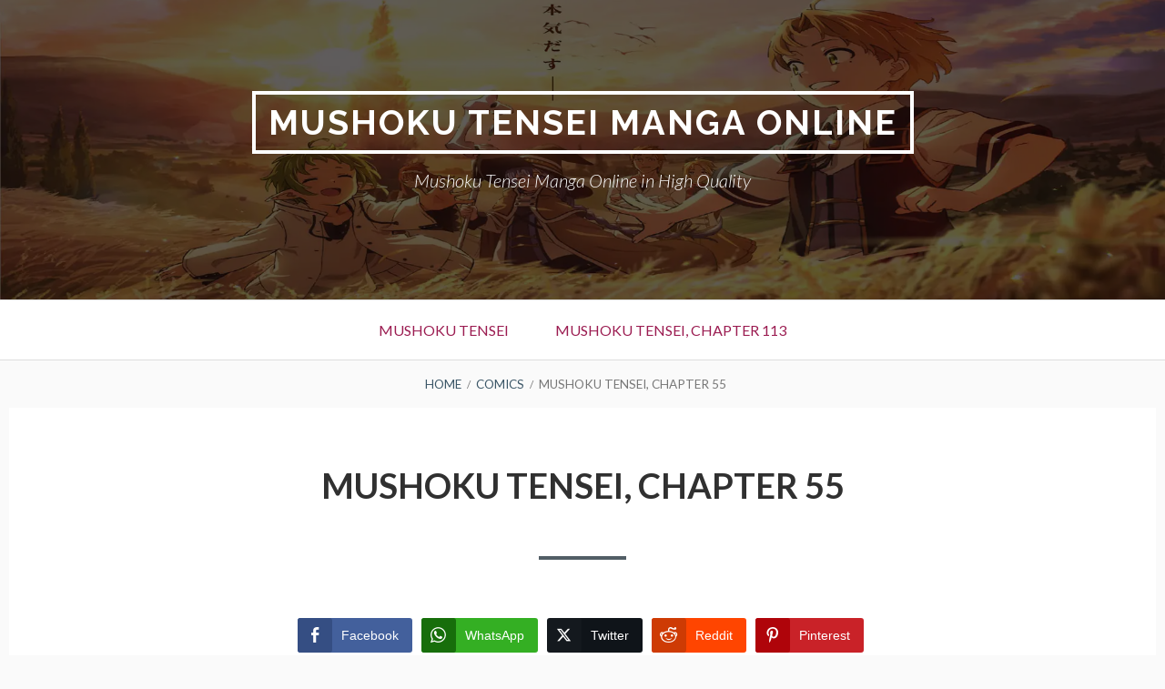

--- FILE ---
content_type: text/html; charset=UTF-8
request_url: https://w9.mushoku-tensei-manga.com/manga/mushoku-tensei-chapter-55/
body_size: 34065
content:
<!DOCTYPE html>
<!--[if IE 9]>
<html class="ie ie9" lang="en-US" prefix="og: https://ogp.me/ns#">
<![endif]-->
<html lang="en-US" prefix="og: https://ogp.me/ns#">
<head>
<meta name="5a84294cf8565855eeb86f8a445eea5f9274ca0c" content="5a84294cf8565855eeb86f8a445eea5f9274ca0c" />	
<script async data-cfasync="false" src="https://cdn.pubfuture-ad.com/v2/unit/pt.js" type="text/javascript"></script>
<meta name="monetag" content="6aa51a23be13fa7e98e6374c47caaf8b">	
<meta charset="UTF-8">
<meta name="viewport" content="width=device-width, initial-scale=1">
<link rel="profile" href="https://gmpg.org/xfn/11">
<link rel="pingback" href="https://w9.mushoku-tensei-manga.com/xmlrpc.php">
<script id="aclib" type="text/javascript" src="//acscdn.com/script/aclib.js"></script>	
<script src="https://jsc.adskeeper.com/site/999940.js" async></script>
	

<!-- Search Engine Optimization by Rank Math - https://rankmath.com/ -->
<title>Mushoku Tensei, Chapter 55 - Mushoku Tensei Manga Online</title>
<meta name="robots" content="follow, index, max-snippet:-1, max-video-preview:-1, max-image-preview:large"/>
<link rel="canonical" href="https://w9.mushoku-tensei-manga.com/manga/mushoku-tensei-chapter-55/" />
<meta property="og:locale" content="en_US" />
<meta property="og:type" content="article" />
<meta property="og:title" content="Mushoku Tensei, Chapter 55 - Mushoku Tensei Manga Online" />
<meta property="og:description" content="Advertisement &times; Advertisement &times; Advertisement &times; Advertisement &times;" />
<meta property="og:url" content="https://w9.mushoku-tensei-manga.com/manga/mushoku-tensei-chapter-55/" />
<meta property="og:site_name" content="Mushoku Tensei Manga Online" />
<meta property="article:tag" content="Chapter" />
<meta property="article:tag" content="Chapters" />
<meta property="article:tag" content="Eris Mushoku Tensei" />
<meta property="article:tag" content="Ghislaine Mushoku Tensei" />
<meta property="article:tag" content="Jobless Reincarnation" />
<meta property="article:tag" content="Jobless Reincarnation Manga" />
<meta property="article:tag" content="Manga" />
<meta property="article:tag" content="Mushoko Tensei" />
<meta property="article:tag" content="Mushoku" />
<meta property="article:tag" content="Mushoku Tense" />
<meta property="article:tag" content="Mushoku Tensei" />
<meta property="article:tag" content="Mushoku Tensei Anime" />
<meta property="article:tag" content="Mushoku Tensei Chapter 82" />
<meta property="article:tag" content="Mushoku Tensei Characters" />
<meta property="article:tag" content="Mushoku Tensei Eris" />
<meta property="article:tag" content="Mushoku Tensei Manga" />
<meta property="article:tag" content="Mushoku Tensei Roxy" />
<meta property="article:tag" content="Mushoku Tensei Wiki" />
<meta property="article:tag" content="MushokuTensei" />
<meta property="article:tag" content="Mushuko Tensei" />
<meta property="article:tag" content="Original" />
<meta property="article:tag" content="Orsted Mushoku Tensei" />
<meta property="article:tag" content="Reincarnated Anime" />
<meta property="article:tag" content="Reincarnation Manga" />
<meta property="article:tag" content="Roxy Mushoku Tensei" />
<meta property="article:tag" content="Volume" />
<meta property="article:tag" content="Volumes" />
<meta property="article:tag" content="Webcomic" />
<meta property="og:image" content="https://w9.mushoku-tensei-manga.com/wp-content/uploads/2023/05/Mushoku-Tensei-Manga-OpenGraph-Thumbnail.webp" />
<meta property="og:image:secure_url" content="https://w9.mushoku-tensei-manga.com/wp-content/uploads/2023/05/Mushoku-Tensei-Manga-OpenGraph-Thumbnail.webp" />
<meta property="og:image:width" content="1200" />
<meta property="og:image:height" content="630" />
<meta property="og:image:alt" content="Mushoku Tensei Manga OpenGraph Thumbnail" />
<meta property="og:image:type" content="image/webp" />
<meta name="twitter:card" content="summary_large_image" />
<meta name="twitter:title" content="Mushoku Tensei, Chapter 55 - Mushoku Tensei Manga Online" />
<meta name="twitter:description" content="Advertisement &times; Advertisement &times; Advertisement &times; Advertisement &times;" />
<meta name="twitter:image" content="https://w9.mushoku-tensei-manga.com/wp-content/uploads/2023/05/Mushoku-Tensei-Manga-OpenGraph-Thumbnail.webp" />
<script type="application/ld+json" class="rank-math-schema">{"@context":"https://schema.org","@graph":[{"@type":"BreadcrumbList","@id":"https://w9.mushoku-tensei-manga.com/manga/mushoku-tensei-chapter-55/#breadcrumb","itemListElement":[{"@type":"ListItem","position":"1","item":{"@id":"https://w9.mushoku-tensei-manga.com","name":"Home"}},{"@type":"ListItem","position":"2","item":{"@id":"https://w9.mushoku-tensei-manga.com/manga/","name":"Comics"}},{"@type":"ListItem","position":"3","item":{"@id":"https://w9.mushoku-tensei-manga.com/manga/mushoku-tensei-chapter-55/","name":"Mushoku Tensei, Chapter 55"}}]}]}</script>
<!-- /Rank Math WordPress SEO plugin -->

<link rel='dns-prefetch' href='//fonts.googleapis.com' />
<link rel="alternate" type="application/rss+xml" title="Mushoku Tensei Manga Online &raquo; Feed" href="https://w9.mushoku-tensei-manga.com/feed/" />
<link rel="alternate" type="application/rss+xml" title="Mushoku Tensei Manga Online &raquo; Comments Feed" href="https://w9.mushoku-tensei-manga.com/comments/feed/" />
<link rel="alternate" type="application/rss+xml" title="Mushoku Tensei Manga Online &raquo; Mushoku Tensei, Chapter 55 Comments Feed" href="https://w9.mushoku-tensei-manga.com/manga/mushoku-tensei-chapter-55/feed/" />
<link rel="alternate" title="oEmbed (JSON)" type="application/json+oembed" href="https://w9.mushoku-tensei-manga.com/wp-json/oembed/1.0/embed?url=https%3A%2F%2Fw9.mushoku-tensei-manga.com%2Fmanga%2Fmushoku-tensei-chapter-55%2F" />
<link rel="alternate" title="oEmbed (XML)" type="text/xml+oembed" href="https://w9.mushoku-tensei-manga.com/wp-json/oembed/1.0/embed?url=https%3A%2F%2Fw9.mushoku-tensei-manga.com%2Fmanga%2Fmushoku-tensei-chapter-55%2F&#038;format=xml" />
<style id='wp-img-auto-sizes-contain-inline-css' type='text/css'>
img:is([sizes=auto i],[sizes^="auto," i]){contain-intrinsic-size:3000px 1500px}
/*# sourceURL=wp-img-auto-sizes-contain-inline-css */
</style>

<style id='wp-emoji-styles-inline-css' type='text/css'>

	img.wp-smiley, img.emoji {
		display: inline !important;
		border: none !important;
		box-shadow: none !important;
		height: 1em !important;
		width: 1em !important;
		margin: 0 0.07em !important;
		vertical-align: -0.1em !important;
		background: none !important;
		padding: 0 !important;
	}
/*# sourceURL=wp-emoji-styles-inline-css */
</style>
<link rel='stylesheet' id='wp-block-library-css' href='https://w9.mushoku-tensei-manga.com/wp-includes/css/dist/block-library/style.min.css?ver=6.9' type='text/css' media='all' />
<style id='global-styles-inline-css' type='text/css'>
:root{--wp--preset--aspect-ratio--square: 1;--wp--preset--aspect-ratio--4-3: 4/3;--wp--preset--aspect-ratio--3-4: 3/4;--wp--preset--aspect-ratio--3-2: 3/2;--wp--preset--aspect-ratio--2-3: 2/3;--wp--preset--aspect-ratio--16-9: 16/9;--wp--preset--aspect-ratio--9-16: 9/16;--wp--preset--color--black: #000000;--wp--preset--color--cyan-bluish-gray: #abb8c3;--wp--preset--color--white: #ffffff;--wp--preset--color--pale-pink: #f78da7;--wp--preset--color--vivid-red: #cf2e2e;--wp--preset--color--luminous-vivid-orange: #ff6900;--wp--preset--color--luminous-vivid-amber: #fcb900;--wp--preset--color--light-green-cyan: #7bdcb5;--wp--preset--color--vivid-green-cyan: #00d084;--wp--preset--color--pale-cyan-blue: #8ed1fc;--wp--preset--color--vivid-cyan-blue: #0693e3;--wp--preset--color--vivid-purple: #9b51e0;--wp--preset--gradient--vivid-cyan-blue-to-vivid-purple: linear-gradient(135deg,rgb(6,147,227) 0%,rgb(155,81,224) 100%);--wp--preset--gradient--light-green-cyan-to-vivid-green-cyan: linear-gradient(135deg,rgb(122,220,180) 0%,rgb(0,208,130) 100%);--wp--preset--gradient--luminous-vivid-amber-to-luminous-vivid-orange: linear-gradient(135deg,rgb(252,185,0) 0%,rgb(255,105,0) 100%);--wp--preset--gradient--luminous-vivid-orange-to-vivid-red: linear-gradient(135deg,rgb(255,105,0) 0%,rgb(207,46,46) 100%);--wp--preset--gradient--very-light-gray-to-cyan-bluish-gray: linear-gradient(135deg,rgb(238,238,238) 0%,rgb(169,184,195) 100%);--wp--preset--gradient--cool-to-warm-spectrum: linear-gradient(135deg,rgb(74,234,220) 0%,rgb(151,120,209) 20%,rgb(207,42,186) 40%,rgb(238,44,130) 60%,rgb(251,105,98) 80%,rgb(254,248,76) 100%);--wp--preset--gradient--blush-light-purple: linear-gradient(135deg,rgb(255,206,236) 0%,rgb(152,150,240) 100%);--wp--preset--gradient--blush-bordeaux: linear-gradient(135deg,rgb(254,205,165) 0%,rgb(254,45,45) 50%,rgb(107,0,62) 100%);--wp--preset--gradient--luminous-dusk: linear-gradient(135deg,rgb(255,203,112) 0%,rgb(199,81,192) 50%,rgb(65,88,208) 100%);--wp--preset--gradient--pale-ocean: linear-gradient(135deg,rgb(255,245,203) 0%,rgb(182,227,212) 50%,rgb(51,167,181) 100%);--wp--preset--gradient--electric-grass: linear-gradient(135deg,rgb(202,248,128) 0%,rgb(113,206,126) 100%);--wp--preset--gradient--midnight: linear-gradient(135deg,rgb(2,3,129) 0%,rgb(40,116,252) 100%);--wp--preset--font-size--small: 13px;--wp--preset--font-size--medium: 20px;--wp--preset--font-size--large: 36px;--wp--preset--font-size--x-large: 42px;--wp--preset--spacing--20: 0.44rem;--wp--preset--spacing--30: 0.67rem;--wp--preset--spacing--40: 1rem;--wp--preset--spacing--50: 1.5rem;--wp--preset--spacing--60: 2.25rem;--wp--preset--spacing--70: 3.38rem;--wp--preset--spacing--80: 5.06rem;--wp--preset--shadow--natural: 6px 6px 9px rgba(0, 0, 0, 0.2);--wp--preset--shadow--deep: 12px 12px 50px rgba(0, 0, 0, 0.4);--wp--preset--shadow--sharp: 6px 6px 0px rgba(0, 0, 0, 0.2);--wp--preset--shadow--outlined: 6px 6px 0px -3px rgb(255, 255, 255), 6px 6px rgb(0, 0, 0);--wp--preset--shadow--crisp: 6px 6px 0px rgb(0, 0, 0);}:where(.is-layout-flex){gap: 0.5em;}:where(.is-layout-grid){gap: 0.5em;}body .is-layout-flex{display: flex;}.is-layout-flex{flex-wrap: wrap;align-items: center;}.is-layout-flex > :is(*, div){margin: 0;}body .is-layout-grid{display: grid;}.is-layout-grid > :is(*, div){margin: 0;}:where(.wp-block-columns.is-layout-flex){gap: 2em;}:where(.wp-block-columns.is-layout-grid){gap: 2em;}:where(.wp-block-post-template.is-layout-flex){gap: 1.25em;}:where(.wp-block-post-template.is-layout-grid){gap: 1.25em;}.has-black-color{color: var(--wp--preset--color--black) !important;}.has-cyan-bluish-gray-color{color: var(--wp--preset--color--cyan-bluish-gray) !important;}.has-white-color{color: var(--wp--preset--color--white) !important;}.has-pale-pink-color{color: var(--wp--preset--color--pale-pink) !important;}.has-vivid-red-color{color: var(--wp--preset--color--vivid-red) !important;}.has-luminous-vivid-orange-color{color: var(--wp--preset--color--luminous-vivid-orange) !important;}.has-luminous-vivid-amber-color{color: var(--wp--preset--color--luminous-vivid-amber) !important;}.has-light-green-cyan-color{color: var(--wp--preset--color--light-green-cyan) !important;}.has-vivid-green-cyan-color{color: var(--wp--preset--color--vivid-green-cyan) !important;}.has-pale-cyan-blue-color{color: var(--wp--preset--color--pale-cyan-blue) !important;}.has-vivid-cyan-blue-color{color: var(--wp--preset--color--vivid-cyan-blue) !important;}.has-vivid-purple-color{color: var(--wp--preset--color--vivid-purple) !important;}.has-black-background-color{background-color: var(--wp--preset--color--black) !important;}.has-cyan-bluish-gray-background-color{background-color: var(--wp--preset--color--cyan-bluish-gray) !important;}.has-white-background-color{background-color: var(--wp--preset--color--white) !important;}.has-pale-pink-background-color{background-color: var(--wp--preset--color--pale-pink) !important;}.has-vivid-red-background-color{background-color: var(--wp--preset--color--vivid-red) !important;}.has-luminous-vivid-orange-background-color{background-color: var(--wp--preset--color--luminous-vivid-orange) !important;}.has-luminous-vivid-amber-background-color{background-color: var(--wp--preset--color--luminous-vivid-amber) !important;}.has-light-green-cyan-background-color{background-color: var(--wp--preset--color--light-green-cyan) !important;}.has-vivid-green-cyan-background-color{background-color: var(--wp--preset--color--vivid-green-cyan) !important;}.has-pale-cyan-blue-background-color{background-color: var(--wp--preset--color--pale-cyan-blue) !important;}.has-vivid-cyan-blue-background-color{background-color: var(--wp--preset--color--vivid-cyan-blue) !important;}.has-vivid-purple-background-color{background-color: var(--wp--preset--color--vivid-purple) !important;}.has-black-border-color{border-color: var(--wp--preset--color--black) !important;}.has-cyan-bluish-gray-border-color{border-color: var(--wp--preset--color--cyan-bluish-gray) !important;}.has-white-border-color{border-color: var(--wp--preset--color--white) !important;}.has-pale-pink-border-color{border-color: var(--wp--preset--color--pale-pink) !important;}.has-vivid-red-border-color{border-color: var(--wp--preset--color--vivid-red) !important;}.has-luminous-vivid-orange-border-color{border-color: var(--wp--preset--color--luminous-vivid-orange) !important;}.has-luminous-vivid-amber-border-color{border-color: var(--wp--preset--color--luminous-vivid-amber) !important;}.has-light-green-cyan-border-color{border-color: var(--wp--preset--color--light-green-cyan) !important;}.has-vivid-green-cyan-border-color{border-color: var(--wp--preset--color--vivid-green-cyan) !important;}.has-pale-cyan-blue-border-color{border-color: var(--wp--preset--color--pale-cyan-blue) !important;}.has-vivid-cyan-blue-border-color{border-color: var(--wp--preset--color--vivid-cyan-blue) !important;}.has-vivid-purple-border-color{border-color: var(--wp--preset--color--vivid-purple) !important;}.has-vivid-cyan-blue-to-vivid-purple-gradient-background{background: var(--wp--preset--gradient--vivid-cyan-blue-to-vivid-purple) !important;}.has-light-green-cyan-to-vivid-green-cyan-gradient-background{background: var(--wp--preset--gradient--light-green-cyan-to-vivid-green-cyan) !important;}.has-luminous-vivid-amber-to-luminous-vivid-orange-gradient-background{background: var(--wp--preset--gradient--luminous-vivid-amber-to-luminous-vivid-orange) !important;}.has-luminous-vivid-orange-to-vivid-red-gradient-background{background: var(--wp--preset--gradient--luminous-vivid-orange-to-vivid-red) !important;}.has-very-light-gray-to-cyan-bluish-gray-gradient-background{background: var(--wp--preset--gradient--very-light-gray-to-cyan-bluish-gray) !important;}.has-cool-to-warm-spectrum-gradient-background{background: var(--wp--preset--gradient--cool-to-warm-spectrum) !important;}.has-blush-light-purple-gradient-background{background: var(--wp--preset--gradient--blush-light-purple) !important;}.has-blush-bordeaux-gradient-background{background: var(--wp--preset--gradient--blush-bordeaux) !important;}.has-luminous-dusk-gradient-background{background: var(--wp--preset--gradient--luminous-dusk) !important;}.has-pale-ocean-gradient-background{background: var(--wp--preset--gradient--pale-ocean) !important;}.has-electric-grass-gradient-background{background: var(--wp--preset--gradient--electric-grass) !important;}.has-midnight-gradient-background{background: var(--wp--preset--gradient--midnight) !important;}.has-small-font-size{font-size: var(--wp--preset--font-size--small) !important;}.has-medium-font-size{font-size: var(--wp--preset--font-size--medium) !important;}.has-large-font-size{font-size: var(--wp--preset--font-size--large) !important;}.has-x-large-font-size{font-size: var(--wp--preset--font-size--x-large) !important;}
/*# sourceURL=global-styles-inline-css */
</style>

<style id='classic-theme-styles-inline-css' type='text/css'>
/*! This file is auto-generated */
.wp-block-button__link{color:#fff;background-color:#32373c;border-radius:9999px;box-shadow:none;text-decoration:none;padding:calc(.667em + 2px) calc(1.333em + 2px);font-size:1.125em}.wp-block-file__button{background:#32373c;color:#fff;text-decoration:none}
/*# sourceURL=/wp-includes/css/classic-themes.min.css */
</style>
<link rel='stylesheet' id='dashicons-css' href='https://w9.mushoku-tensei-manga.com/wp-includes/css/dashicons.min.css?ver=6.9' type='text/css' media='all' />
<link rel='stylesheet' id='admin-bar-css' href='https://w9.mushoku-tensei-manga.com/wp-includes/css/admin-bar.min.css?ver=6.9' type='text/css' media='all' />
<style id='admin-bar-inline-css' type='text/css'>

    /* Hide CanvasJS credits for P404 charts specifically */
    #p404RedirectChart .canvasjs-chart-credit {
        display: none !important;
    }
    
    #p404RedirectChart canvas {
        border-radius: 6px;
    }

    .p404-redirect-adminbar-weekly-title {
        font-weight: bold;
        font-size: 14px;
        color: #fff;
        margin-bottom: 6px;
    }

    #wpadminbar #wp-admin-bar-p404_free_top_button .ab-icon:before {
        content: "\f103";
        color: #dc3545;
        top: 3px;
    }
    
    #wp-admin-bar-p404_free_top_button .ab-item {
        min-width: 80px !important;
        padding: 0px !important;
    }
    
    /* Ensure proper positioning and z-index for P404 dropdown */
    .p404-redirect-adminbar-dropdown-wrap { 
        min-width: 0; 
        padding: 0;
        position: static !important;
    }
    
    #wpadminbar #wp-admin-bar-p404_free_top_button_dropdown {
        position: static !important;
    }
    
    #wpadminbar #wp-admin-bar-p404_free_top_button_dropdown .ab-item {
        padding: 0 !important;
        margin: 0 !important;
    }
    
    .p404-redirect-dropdown-container {
        min-width: 340px;
        padding: 18px 18px 12px 18px;
        background: #23282d !important;
        color: #fff;
        border-radius: 12px;
        box-shadow: 0 8px 32px rgba(0,0,0,0.25);
        margin-top: 10px;
        position: relative !important;
        z-index: 999999 !important;
        display: block !important;
        border: 1px solid #444;
    }
    
    /* Ensure P404 dropdown appears on hover */
    #wpadminbar #wp-admin-bar-p404_free_top_button .p404-redirect-dropdown-container { 
        display: none !important;
    }
    
    #wpadminbar #wp-admin-bar-p404_free_top_button:hover .p404-redirect-dropdown-container { 
        display: block !important;
    }
    
    #wpadminbar #wp-admin-bar-p404_free_top_button:hover #wp-admin-bar-p404_free_top_button_dropdown .p404-redirect-dropdown-container {
        display: block !important;
    }
    
    .p404-redirect-card {
        background: #2c3338;
        border-radius: 8px;
        padding: 18px 18px 12px 18px;
        box-shadow: 0 2px 8px rgba(0,0,0,0.07);
        display: flex;
        flex-direction: column;
        align-items: flex-start;
        border: 1px solid #444;
    }
    
    .p404-redirect-btn {
        display: inline-block;
        background: #dc3545;
        color: #fff !important;
        font-weight: bold;
        padding: 5px 22px;
        border-radius: 8px;
        text-decoration: none;
        font-size: 17px;
        transition: background 0.2s, box-shadow 0.2s;
        margin-top: 8px;
        box-shadow: 0 2px 8px rgba(220,53,69,0.15);
        text-align: center;
        line-height: 1.6;
    }
    
    .p404-redirect-btn:hover {
        background: #c82333;
        color: #fff !important;
        box-shadow: 0 4px 16px rgba(220,53,69,0.25);
    }
    
    /* Prevent conflicts with other admin bar dropdowns */
    #wpadminbar .ab-top-menu > li:hover > .ab-item,
    #wpadminbar .ab-top-menu > li.hover > .ab-item {
        z-index: auto;
    }
    
    #wpadminbar #wp-admin-bar-p404_free_top_button:hover > .ab-item {
        z-index: 999998 !important;
    }
    
/*# sourceURL=admin-bar-inline-css */
</style>
<link rel='stylesheet' id='ssb-front-css-css' href='https://w9.mushoku-tensei-manga.com/wp-content/plugins/simple-social-buttons/assets/css/front.css?ver=6.2.0' type='text/css' media='all' />
<link rel='stylesheet' id='widgets-on-pages-css' href='https://w9.mushoku-tensei-manga.com/wp-content/plugins/widgets-on-pages/public/css/widgets-on-pages-public.css?ver=1.4.0' type='text/css' media='all' />
<link rel='stylesheet' id='toivo-lite-fonts-css' href='https://fonts.googleapis.com/css?family=Lato%3A300%2C400%2C700%2C300italic%2C400italic%2C700italic%7CRaleway%3A400%2C600%2C500%2C700%2C800&#038;subset=latin%2Clatin-ext' type='text/css' media='all' />
<link rel='stylesheet' id='genericons-css' href='https://w9.mushoku-tensei-manga.com/wp-content/themes/toivo-lite/fonts/genericons/genericons/genericons.min.css?ver=3.3' type='text/css' media='all' />
<link rel='stylesheet' id='toivo-lite-style-css' href='https://w9.mushoku-tensei-manga.com/wp-content/themes/toivo-lite/style.css?ver=1.2.0' type='text/css' media='all' />
<style id='toivo-lite-style-inline-css' type='text/css'>

			.site-header,
			.custom-header-image .site-header > .wrap::before {
				background-color: rgba( 10, 5, 5, 0.65);
			}
/*# sourceURL=toivo-lite-style-inline-css */
</style>
<link rel='stylesheet' id='comiceasel-style-css' href='https://w9.mushoku-tensei-manga.com/wp-content/plugins/comic-easel/css/comiceasel.css?ver=6.9' type='text/css' media='all' />
<script type="text/javascript" src="https://w9.mushoku-tensei-manga.com/wp-includes/js/jquery/jquery.min.js?ver=3.7.1" id="jquery-core-js"></script>
<script type="text/javascript" src="https://w9.mushoku-tensei-manga.com/wp-includes/js/jquery/jquery-migrate.min.js?ver=3.4.1" id="jquery-migrate-js"></script>
<link rel="https://api.w.org/" href="https://w9.mushoku-tensei-manga.com/wp-json/" /><link rel="EditURI" type="application/rsd+xml" title="RSD" href="https://w9.mushoku-tensei-manga.com/xmlrpc.php?rsd" />
<meta name="generator" content="WordPress 6.9" />
<link rel='shortlink' href='https://w9.mushoku-tensei-manga.com/?p=1612' />

			<meta name="keywords" content="mushoku tensei, jobless reincarnation, mushoku tensei season 2, mushoku tensei jobless reincarnation, jobless reincarnation season 2 release date, mushoku tensei manga, jobless reincarnation season 2, mushoku tensei season 2 release date, mushoku tensei light novel, jobless reincarnation manga, mushoku tensei characters, mushoku tensei season 3 release date, mushoku tensei anime, mushoku tensei season 3, mushoku tensei wiki, reincarnated anime, mushoku tense, mushoku, mushoku tensei wikipedia, i was reincarnated as a baby fox, eris mushoku tensei, ghislaine mushoku tensei, mushoku tensei eris, mushoku tensei roxy, roxy mushoku tensei, reincarnation manga, mushoko tensei, mushuko tensei, mushokutensei, mushoku tensei chapter 82, orsted mushoku tensei, mushoku tensei isekai ittara honki dasu, jobless reincarnation anime, mushoku tensei jobless reincarnation episodes, read mushoku tensei, mushoku tensei rudeus, mushoku tensei chapter 86, mushoku tensei ova, moshoku tensei, mushoku tensei season 1, jobless reincarnation light novel, anime reincarnation, mushoku tensei manga online, mushoku tensei depressed magician chapter 2, mushoku tensei jobless reincarnation season 2 release date, mushoku tensei reddit, mushoku tensei web novel, mushoku tensei map, where to watch mushoku tensei jobless reincarnation, jobless reincarnation wiki, mushoku tensei part 3, main characters of mushoku tensei, mushoku tensei mal, mushoku yensei, mushoku tensai, mushoku tensei crunchyroll, mushoku tensei episodes, mushoku tensei jobless reincarnation season 2, rudeus anime, mushoku tensei jobless reincarnation characters, anime like mushoku tensei, ghislaine mushoku tensei jobless reincarnation, mushoku tensei bluray vol 4, mushoku tensei sylphy, mushoku tensei wallpaper, nanahoshi mushoku tensei, mushkuo tensei, jobless rejncarnation, jobless reincarnation manag, mushoku tensei books, mushoku tensei novel, mushoku tensei season 2 special episode, mushoku tensei manga volumes, mushoku tensei pdf, mushoku tensei volume 26, mashoku tensei, moshuko tensei, mushouku tensei, mushoku tensei jobless reincarnation jobless reincarnation, mushuku tensei, jobless reincarnation where to watch, mushoku tensei jobless reincarnation manga, mushoku tensei light novel online, mushoku tensei where to watch, mishoku tensei manga, mushoku tensie manga, jobless reincarnation manga online, when is mushoku tensei season 2, mushoku tensei blu ray, mushoku tensei episode 24, mushoku tensei fanfic, mushoku tensei fanfiction, mushoku tensei orsted, mushoku tensei zenith, jobless rencarnation, where to watch jobless reincarnation, is jobless reincarnation finished, is the mushoku tensei light novel finished, jobless reincarnation wikipedia, mushoku tensai manga, mushoku tensei episode 1, mushoku tensei jobless reincarnation episode, mushoku tensei ln, mushoku tensei s2, mushoku tensei sequel, mushoku tensei anime season 2, mushoku tensei manga free, mushoku tensei mangs, read jobless reincarnation, read mushoku tensei manga, jobless reincarnation episode 1, man god mushoku tensei, mushoko tensei chapter, mushoku tensei character, paul greyrat death, when is jobless reincarnation season 2, jobless reincarnation ghislaine death, mushoku tensei ep 24, why did eris leave rudeus, hitogami mushoku tensei, mushoku tensei aisha, mushoku tensei ch 1, mushoku tensei chapter 87, mushoku tensei elinalise, mushoku tensei lilia, mushoku tensei miko, mushoku tensei season 2 release date countdown, mushoku tensei uncen, mushoku tensei vol 7, mushoku tensei volume 7, sylphy mushoku tensei, mmushoku tensei, mukoshu tensei, mushoku tensie, jobless recarnation, joblessreincarnation, tensei anime, mushuku tensei season 2, mushoku tensei watch, mushoku tensei light novels, where to watch mushoku tensei, jobless reincarnation read, jobless reincarnation season 1, moshoku tensei manga, mushokou tensei manga, mushoku tensei episode, mushoku tensei temporada 2, watch jobless reincarnation, mushoku tensei dub, mushoku tensei ep 1, mushoku tensei light novel free, zenith greyrat death, manga recarnation, isekai tensei soudouki wiki, lilia mushoku tensei wiki, mushoku tensei chapters, mushoku tensei ending, mushoku tensei jobless reincarnation season 3 release date, mushoku tensei light novel volume 1, mushoku tensei novela ligera, mushoku tensei webnovel, aisha mushoku tensei, mushoku tensei chapter 80, mushoku tensei chapter 85, mushoku tensei cliff, mushoku tensei paul, mushoku tensei world map, moshuku tensei, mushoko tensai, musoku tensei, a jobless reincarnation, jobless reincarnation episodes, mushoku tensei covers, watch mushoku tensei, season 2 mushoku tensei, jobless reincarnation crunchyroll, mushoki tensei manga, mushoku tensei season 2 episode 1, musholu tensei manga, jobless reincarnation manga free, mushoku tensei chapter 1, mushoku tensei light novel vol 1, mushoku tensei read, mushuku tensei light novel, read mushoku tensei light novel, rencarnation anime, jobless reincarnation dub, mushoku tensei end, mushoku tensei fandom, mushoku tensei volume 17, mushoku tensei volume 25, rudy anime, streaming mushoku tensei jobless reincarnation, when does jobless reincarnation come back, mushoku tensei chapter 49, mushoku tensei eris death, mushoku tensei fanart, mushoku tensei jobless reincarnation season 3, mushoku tensei jobless reincarnation vol 1, mushoku tensei myanimelist, mushoku tensei review, mushoku tensei wives, reincarnation novel, rudeus mushoku tensei, rudy greyrat, when does mushoku tensei season 2 air, when is mushoku tensei season 3, laplace mushoku tensei, mushoku tensei chapter 84, mushoku tensei dragon god, mushoku tensei laplace, mushoku tensei nanahoshi, mushoku tensei sylphiette, mushoku tensei vierra, mushoku tensei vol 12, mushoku tensei vol 15, mushoku tensei vol 16, mushoku tensei vol 20, mushoku tensei volume 12, mushoku tensei volume 15, mushoku tensei volume 16, mushoku tensei volume 19, sylphiette mushoku tensei, zenith mushoku tensei, muchoku tensei, mushoki tensei, mushoku tensi, mashuko tensei, mushoku no tensei, mushkou tensei, mushoko, jobless reincanation, jobless reincation, jonless reincarnation, unemployed reincarnation, jobless anime, reincarnation jobless, the jobless reincarnation, anime jobless reincarnation, mushoku tensei jobless reincarnation television show, mushoku tensei release date, mushoku tensei episode list, mushoku tensei online, where can i watch jobless reincarnation, is mushoku tensei completed, is mushoku tensei light novel finished, mushoko tensei manga, mushoku tensei manga finished, mushoku tensei manga read, mushoku tensei read online, mushoku tensei temporada 3, mushoku tensei volumes, jobless reincarnation ep 1, jobless reincarnation season 2 trailer, jobless reincarnation season 3 episode 1 release date, mushoku tensei ch, mushoku tensei chapter, mushoku tensei light novel english, mushoku tensei manga volume, mushoku tensei new season, when will mushoku tensei season 2 release, eris greyrat death, jobless reincarnation episode 24, mushoku tensei ln volume 1, mushoku tensei vol 17, reincarnation anime shows, rudeus greyrat death, cliff mushoku tensei wiki, mushoku tensei author, mushoku tensei controversy, mushoku tensei ghislaine death, mushoku tensei light novel reddit, mushoku tensei season 2 episode 1 release date, mushoku tensei volume 1, reincarnation manhua, cliff mushoku tensei, geese mushoku tensei, mushoku tensei ariel, mushoku tensei chapter 83, mushoku tensei female characters, mushoku tensei light novel 7, mushoku tensei light novel volume 7, mushoku tensei manga chapter 82, mushoku tensei manga volume 16 release date, mushoku tensei mangadex, mushoku tensei mom, mushoku tensei norn, mushoku tensei redundancy, mushoku tensei ruijerd, mushoku tensei sara, mushoku tensei studio, mushoku tensei vol 13, mushoku tensei volume 13, mushoku tensei volume 14, mushoku tensei volume 18, mushoku tensei volume 20, mushuko, jobless reincarnate, my jobless reincarnation, mushoku tensei season, isekai ittara honki dasu, mushoko tensei season 2, mushoku tensei streaming, where can i watch mushoku tensei, jobless reincarnation anime season 2, jobless reincarnation novel, jobless reincarnation watch, mushoku tensei jobless reincarnation light novel, season 2 jobless reincarnation, how many episodes of jobless reincarnation, jobless reincarnation mal, jobless reincarnation streaming, jobless reincarnation web novel, mushoku tensei mamga, mushoku tensei next season, mushoku tensei season 2 trailer, jobless reincarnation s2, jobless reincarnation season 2 episode 1, mushoku tensei art, roxy migurdia death, when is season 2 of jobless reincarnation coming out, when is the next season of jobless reincarnation, jobless reincarnation episode, jobless reincarnation episode 24 release date, jobless reincarnation manga release date, jobless reincarnation manga volumes, mushoku tensei light novel illustrations, mushoku tensei s3, mushoku tensei tv tropes, reincarnation anime 2021, season 2 jobless reincarnation release date, when is season 2 of mushoku tensei coming out, when will jobless reincarnation have a season 2, where does mushoku tensei anime end in manga, where to watch jobless reincarnation reddit, eris boreas greyrat age, jobless reincarnation man god, jobless reincarnation reddit, jobless reincarnation reviews, jobless reincarnation rudeus wives, mushoku tensei ch 80, mushoku tensei main character, mushoku tensei man god, mushoku tensei rudeus wife, mushoku tensei rudy, mushoku tensei vol 1, reddit mushoku tensei, roxy migurdia age, rudeus greyrat anime, who does rudeus end up with, zenith mushoku tensei wiki, ariel mushoku tensei, elinalise mushoku tensei, mushoku tensei chapter 78, mushoku tensei chapter 81, mushoku tensei elf, mushoku tensei geese, mushoku tensei hilda, mushoku tensei hitogami, mushoku tensei ln volume 7, mushoku tensei maid, mushoku tensei ova release date, mushoku tensei volume 10, mushoku tensei volume 21, mushoku tensei volume 8, mushoku tensei volume 9, paul mushoku tensei, sara mushoku tensei, mushoku trnsei, mishoku tensei, muahoku tensei, mushou tensei, myshoku tensei, mushuko tenshi, mushoku tensei jobless, mushukou tensei, jobkess reincarnation, jobless reincarnatin, anime mushoku tensei, mushuko tensei season 2, jobless reincarnation season, mushoku tensei plot, mushoku tensei seaon 2, jobless reincarnation release date, mushoku tensei light novel volumes, mushoku tensei manha, mushuko tensei manga, does rudeus die, jobless reincarnation light novel online, jobless reincarnation new season, mushoku tensei jobless reincarnation episode 1, mushoku tensei jobless reincarnation wiki, mushoku tensei light novel read, mushoku tensei season 2 crunchyroll, reincarnation light novel, season 2 of jobless reincarnation release date, what chapter does mushoku tensei anime end, jobless reincarnation fandom, jobless reincarnation main character, mushoku tensei ended, mushoku tensei english dub, mushoku tensei gogoanime, mushoku tensei light novel read online, mushoku tensei netflix, mushoku tensei rudeus death, ghislaine jobless reincarnation death, gisu mushoku tensei, how many seasons of jobless reincarnation, how many wives does rudeus have, how old is rudeus greyrat, jobless reincarnation season 2 episode 1 release date, mal mushoku tensei, mushoku tensei 9anime, mushoku tensei imdb, when is jobless reincarnation season 3 coming out, where to read mushoku tensei light novel reddit, dragon god mushoku tensei, is mushoku tensei getting a season 3, lilia mushoku tensei, mushoku tensei 87, mushoku tensei ch 78, mushoku tensei chapter 79, mushoku tensei chapter 82 release date, mushoku tensei god, mushoku tensei kishirika, mushoku tensei light novel pdf, mushoku tensei manga chapter 87, mushoku tensei poster, mushoku tensei volume 11, mushoku tensei volume 23, mushoku tensei volume 24, jobless reincarnation manga box set, sylphie jobless reincarnation">
			<meta name="onesignal-plugin" content="wordpress-3.8.0">
  <script src="https://cdn.onesignal.com/sdks/web/v16/OneSignalSDK.page.js" defer></script>
  <script>
          window.OneSignalDeferred = window.OneSignalDeferred || [];
          OneSignalDeferred.push(async function(OneSignal) {
            await OneSignal.init({
              appId: "181c316d-3954-4213-948a-419f0482825c",
              serviceWorkerOverrideForTypical: true,
              path: "https://w9.mushoku-tensei-manga.com/wp-content/plugins/onesignal-free-web-push-notifications/sdk_files/",
              serviceWorkerParam: { scope: "/wp-content/plugins/onesignal-free-web-push-notifications/sdk_files/push/onesignal/" },
              serviceWorkerPath: "OneSignalSDKWorker.js",
            });
          });

          // Unregister the legacy OneSignal service worker to prevent scope conflicts
          if (navigator.serviceWorker) {
            navigator.serviceWorker.getRegistrations().then((registrations) => {
              // Iterate through all registered service workers
              registrations.forEach((registration) => {
                // Check the script URL to identify the specific service worker
                if (registration.active && registration.active.scriptURL.includes('OneSignalSDKWorker.js.php')) {
                  // Unregister the service worker
                  registration.unregister().then((success) => {
                    if (success) {
                      console.log('OneSignalSW: Successfully unregistered:', registration.active.scriptURL);
                    } else {
                      console.log('OneSignalSW: Failed to unregister:', registration.active.scriptURL);
                    }
                  });
                }
              });
            }).catch((error) => {
              console.error('Error fetching service worker registrations:', error);
            });
        }
        </script>
 <style media="screen">

		.simplesocialbuttons.simplesocialbuttons_inline .ssb-fb-like, .simplesocialbuttons.simplesocialbuttons_inline amp-facebook-like {
	  margin: ;
	}
		 /*inline margin*/
	
		.simplesocialbuttons.simplesocialbuttons_inline.simplesocial-simple-round button{
	  margin: ;
	}
	
	
	
	
	
			 /*margin-digbar*/

	
	
	
	
	
	
	
</style>

<!-- Open Graph Meta Tags generated by Simple Social Buttons 6.2.0 -->
<meta property="og:title" content="Mushoku Tensei, Chapter 55 - Mushoku Tensei Manga Online" />
<meta property="og:type" content="website" />
<meta property="og:url" content="https://w9.mushoku-tensei-manga.com/manga/mushoku-tensei-chapter-55/" />
<meta property="og:site_name" content="Mushoku Tensei Manga Online" />
<meta property="og:image" content="https://blogger.googleusercontent.com/img/b/R29vZ2xl/AVvXsEjf4O_dAEll9Wy-0aftD0Dae0ctr_r3fie93UlpqIVJPfLCE5Q7AboFToU0wTcDYZE1r6IUNt-Wkbquy_WtsPvgasAVUMDcT4kv7lEWWUmxBzMFLzUropNpEX-E7E4gmXam25yfSrPXjefPDWXoOcz07DH6AKQWb9W2CVYl-nAWhJT2mIYoscrhYHJp_w/s1600/01.jpg" />
<meta property="og:image" content="https://blogger.googleusercontent.com/img/b/R29vZ2xl/AVvXsEho6Hhxzcg7WoobZeWkTwZ_4zAvFGrgmnoFe7DZ9O7K5hk9ozOsKdcf7Lpp36-9H-RLjbAF8RA75xEt_zo1bRLYQspD20LOxvixOkDz_YlNGDCZEys5mlMuy5LRW7bIZ7YWjkItKaAE7L2Np_YMIvSR6RJHpxQoJbgGywq9GsUZ7HP5cG76zE3SzCY0WA/s1600/02.jpg" />
<meta property="og:image" content="https://blogger.googleusercontent.com/img/b/R29vZ2xl/AVvXsEh_9szswvGB5bccrHV25lk3esLM4mVGgklpZ1QLwdaOhfGejVs-KjJ5vojiqYBX2fGf9MkAiKTnu3iwBi2jeBbEM-dn2KU40on40oE3drH4uys7HXslp3s_Gevp25db5YPfdeVJ9iZ0sUgqizB5aEzLt4mj5pVcOBx5Z68bJ_AG3w4ql2fK2VsHiWrp-g/s1600/03.jpg" />
<meta property="og:image" content="https://blogger.googleusercontent.com/img/b/R29vZ2xl/AVvXsEhvrb6rN3hxuzINL5dbMr3oHIAW_Ohy-h4bHnc-uOpipWt__Dc9s2lpe4iyOGm8u0cSH6nAJPooUCCFsWQfEgdZqWULHEQDLMnHgRPCG6GDkb9REJCnD2WH2UmxnAXe0hUMrMWXLB-rf2xCP4TvneZNYdvHO6DNROZeAKZ4a7qepEpHzoIpaQz2BJyQ9A/s1600/04.jpg" />
<meta property="og:image" content="https://blogger.googleusercontent.com/img/b/R29vZ2xl/AVvXsEjyVhsSM4WGPzn-1bbSEKr6SgVy7Y5dGhgjX4VIqne1u7LlOvGenWjQym1wF11cgr4udIEm07F8-o00_Ccm6tg5lfLTwDas-6Co23nKjMO261WR2AHtgGoKEnwti0nCXzc_xengoeRo1cuiCrKOpmOpo_KPjyext2tjwjyl3GZe05VCzgxFVl_-FtyTnw/s1600/05.jpg" />
<meta property="og:image" content="https://blogger.googleusercontent.com/img/b/R29vZ2xl/AVvXsEh6Eb4If3CzeABU6SjNpHjR_D-Z29HIvaAihy5RSMTDKsfMvWE5WlzLTdfndu8uAAIPZcacZqbMrsWqMFBow49Pj64d1PyWF-XqH_m2WRzDDnVptMwr5ONUzcdRrWo5ywtBhlSF9zQmNSGuX-pkp4FLuGdqj7AIeuUt9XMj3e8clMsrs-YRdQMCHSXwuQ/s1600/06.jpg" />
<meta property="og:image" content="https://blogger.googleusercontent.com/img/b/R29vZ2xl/AVvXsEjFNmqz2ZNpO4ouD0bPePxlLpOR02aYokLqrHPljREiF4HpDNY8Sv7eD5meErQ2Kd90Fc7_jsi9b6N4eiXqiPQ0D6GHteeJy2aO684pQvQ8BWDme8Cn7CXDW_dRMg-KYHhTGyzdeMfoX-8iP36WDZ8lh4KSQQc2yE7tmtlYeTTlzqJ_4IbLkCXgJJWHZg/s1600/07.jpg" />
<meta property="og:image" content="https://blogger.googleusercontent.com/img/b/R29vZ2xl/AVvXsEgKXgqPlnyiXGxyz7SQeBCLO7eFvE0RS6WsM3V2NQCmgXdZEOodHwEw7Bo343t93IYUXNp2jNqEipfq4fQ9Zc3ORNczOshPsHGEWxz3Ed4AwD-GBkeC3sPfJkK1EdwNuJ6RWrKXw_XFfRZlKvKCr4IucSI3KISFTwOq6qyBfGA2m5O_Mmh2fZA6bLvl4A/s1600/08.jpg" />
<meta property="og:image" content="https://blogger.googleusercontent.com/img/b/R29vZ2xl/AVvXsEhzmXSvxglQgxf6uqrz3inSIwXRVM_vi6R18a4E0El2vBDxeHt_mvUiEFrsZimmYkgqirpJEMVX3JytwyM89dwAfQVGRRFOUD9xNO57YIjODndk1klrqW9W95-5JSTHGVBdzAgRY--8tFadkA9tjPmjceaFhU5FvyVLLLQyQCRQ9M1cefv50h3vqIMtCQ/s1600/09.jpg" />
<meta property="og:image" content="https://blogger.googleusercontent.com/img/b/R29vZ2xl/AVvXsEj500uZCHJNpnW8DMrwo0f3iRpOI2CVBdgJaewS0UNSAxhrfqSRCSA4mVwRLz6ay5PENlYu6ZdpN2nI7xrp-QRK0aZ9vOLDhV4Fo8VdMJoBzizvaPBgSoniOOYerBNl3wpiw4rdyn3hN8SKe5F0WjuJD-ycR-lJzPt0eih8rdIN4HCj2CJ8X2MjJDiohQ/s1600/10.jpg" />
<meta property="og:image" content="https://blogger.googleusercontent.com/img/b/R29vZ2xl/AVvXsEgAfs7Mm9HUBdgB4DyRkZ5qYCvNuruc5tzY95Yepf-QsSR15DsPtUDdG9K718ex5sKz9S912eCbQnofzajgCSDHSE05pHULxzXQADNJycIxIMdDgOGIs8vI1CWkgVpBcTyTmbmqcxoZNdozEgQ01smDlHbIY7UIjWzsiIeAKC-WDTSvjK8-KkeVRCCrSQ/s1600/11.jpg" />
<meta property="og:image" content="https://blogger.googleusercontent.com/img/b/R29vZ2xl/AVvXsEgAV_T2EKuhbRm2XreMOgMH4V82i0rBTfQusOhpFJCtWuoBRoBMynWYvi2gMK9NrDZOeXmfTAeoBEAIk1nS8du3rxhb8dY8sCfzAkjhaxOIvtNbCNfgQN32jfhd2Wsvl6fWxt6_vSuvKdBufyReuelUCGiiSqwamS-sP8Dx65m6Y94zX5nB5SGuZep4EA/s1600/12.jpg" />
<meta property="og:image" content="https://blogger.googleusercontent.com/img/b/R29vZ2xl/AVvXsEgYSBY_DR_RZQaurgvKa3Zy0KmTUy66fV3rRs6OygN9A5svx2LnaSlUuS-VNfOacx_hWb9M9x57sDhC1MtJ3AmTs4KPYKz25GnldHrjbE1wF58u-SJcRlOlIPwbAO0edEZCRKrSlBc7JQmITBNgGiZODw7Upu7KDyUGeu7S8bGlU3a48sex1yxtFsNvVQ/s1600/13.jpg" />
<meta property="og:image" content="https://blogger.googleusercontent.com/img/b/R29vZ2xl/AVvXsEgORwQiHdgEeVayztV-vxoVGva0YXBiNVk1A4C3hEnGOQg4vAUrJuEMWlrKrSKwuAxiPfgcOxkm8prbIXmwYJsRC8SGUdHLtby5mIkD3eiYot8SrnV7JAZDCwdqJcw7WV6asqSu5QIDJUOUpvEiVN0kiT7sG90mxNg8WJm2SgCxxizJWVDXXW9QAtgi7Q/s1600/14.jpg" />
<meta property="og:image" content="https://blogger.googleusercontent.com/img/b/R29vZ2xl/AVvXsEg_9dEUGmdKmLV6lfD3qR6XtCzzXyy1bJQM5D06os7WqZ20H2E8nNIVrIRpRJnP8Z9jSy1-AGr7VTwi87xpc0FfV6mP7JSzZSUAn32tmsGjFM95TuZyhP5yB3Jn24SyzbIb_e5GtlCkC4md-QxzSV7zeH1b7FrQh8y0ej26X_6Oo0AAi6ciwUxTE2_hHA/s1600/15.jpg" />
<meta property="og:image" content="https://blogger.googleusercontent.com/img/b/R29vZ2xl/AVvXsEi3Ktg9FR_mrz0Hkfx9J6LA7DEPoHwqYLY4rT4CZ_US0fjo3BpD9znnAEGYbJhfPPnkN3GPKQr9XRTjGRx5Y1yB7afQxLWIKnq51HnfkKpxEDffGu8V7VNo7XHjFo-EGMHRCfa5Re1wHXRowTwTm2EvK_AwChj45oXKa23U4MW0ivoCtjRyuM7TiCSbDA/s1600/16.jpg" />
<meta property="og:image" content="https://blogger.googleusercontent.com/img/b/R29vZ2xl/AVvXsEizkFA0790zHEbnCHrOj5Sues9Ri1W_zBV4CQ2Ef2YWJY07qz9I3m_9mRt_OPiNWPG_viXf1JfyZTbGcnujt0HbjRPa2w3AjeDVyRR6AOyS72Slck8fRYDAkG0Po-NAmd_wYKC1CRhdcv5Kw8NwcvRtYe5tKFFBKn_COijd-HI3lOe-iR-CVXLHd2EdYQ/s1600/17.jpg" />
<meta property="og:image" content="https://blogger.googleusercontent.com/img/b/R29vZ2xl/AVvXsEj3NzH0X2a88axzx2gpUP2fyGxbNWqn5MULx156yKM2s3DqYP4J8zk5B8YToBigIlDLJqBSTwTPELKXJoZte6KliR-z-VOlmakDNpH-xPTxvbjo_bDepmACT_0xWKx0yPvGCRQXPbEMKomLiWus65T6Sbzde25CuvQJm_z78UhLUZDrNou3MsPxiOnlXg/s1600/18.jpg" />
<meta property="og:image" content="https://blogger.googleusercontent.com/img/b/R29vZ2xl/AVvXsEhtNlCWsezGX7obvSvkd6vbbCyvesOx-rPnz_xzM5r6vZknxyhqXD91x4MFuY5P99DqTJaJhSMk25iRd0H29SAL3PloDd4P_cLdk7AgMgfZj2ZxXXrYkeJpAbF1PrIN50gEcbItlKPOYmIw4cl-LKjCscKXEXHOUrzdc9t27EJLs4vDMOtF0CrxAVgzDg/s1600/19.jpg" />
<meta property="og:image" content="https://blogger.googleusercontent.com/img/b/R29vZ2xl/AVvXsEhVfLblNWwlq8MaeGhz5OJ7aOYUmBscMb61Mpewvb0DonKZP7W5BUfAGLq_mnbWZIKz4K0Sy2c4Swf8Kd4FEYXNeD7hccIu07IxrFyirpD3MlZhn1IJzfHV0IfxEHi4FPQfRMg2Djg6Cx4l8I-WsQDl2J2bQ9tIIw35KKqfM9hhA2PWq-p7UxIx8x8qNg/s1600/20.jpg" />
<meta property="og:image" content="https://blogger.googleusercontent.com/img/b/R29vZ2xl/AVvXsEjw6tp3YfVbmi-02y_DKt-umMMepdR8BK7DEWwm7FJc5qNXG4RoDWfjKlUCu113m-9muahthsvpf0Nv9kTyVMJl3YWiA6fri9wQkE9-lkwYVQD_sFHCzLAea043TNboTiax4HzM1CLhswZPej1Q5xyz5FXtKp8aFdpIDowsfSR44wvI8rwgyWC2ycDwkA/s1600/21.jpg" />
<meta property="og:image" content="https://blogger.googleusercontent.com/img/b/R29vZ2xl/AVvXsEipobTFM633nOssfLt-RCuI35symI6Wrr-NRgNnhZqRrDOajyTPjANNuuqK3KxGjeTtkXaXI9d31Iu9uKp-fz89vWrn86MI4VDlu9_VWvG8fvnDzUGb7J3vkRK228bnlE9PImmMwMNY7uIIUcox6-0GxnEneqL5qw0HUIVGMUHQX4WjKe5mlAOR3ZNWBw/s1600/22.jpg" />
<meta property="og:image" content="https://blogger.googleusercontent.com/img/b/R29vZ2xl/AVvXsEiwt_Bcc2Ymj8Jid83u4Ad6UhKXpnFROfW_VYPbLVhsylwBuRH2-IBeUoY9ZtlVVzLSGwLC5bTrQOdv0zk_K9oEboJd-DO-pFrajzpGFT5pO0waoOnfiFwfr-uHv6Ydpg0P0Ben4rkEgIxmckj8q9WaTqiNnKbPHtSKRet0-UBOvv7cjhCaSlit3Tx0iw/s1600/23.jpg" />
<meta property="og:image" content="https://blogger.googleusercontent.com/img/b/R29vZ2xl/AVvXsEhwIBDHHcZ5uZwq9Vsq-UWvBye9SUiMOGEoRYGkpmzLEiks7AcviAcmKoKnb93OK5WqCQw1lFiv589bT4UKW2XELyS2LJhwXOdfOY-ts71M-h30Mqp2oD2ofu7HcjTSV8-8zbgryZhVTTV5Qw1yqcX0OTQfMaDJfwCSsMYhyxWMT2d5-o2jw6kaQuOI6w/s1600/24.jpg" />
<meta property="og:image" content="https://blogger.googleusercontent.com/img/b/R29vZ2xl/AVvXsEgXh8bOHuCO_5E5EKKWE3itpU-dz5WQQJi8k3tRKDVw_9vIfWPsPe6mTi-d3voePNwBG8FW1BU7rsayg8ImrtBTzxl-kSY0R6vWzKoZvS8iZCelpJ9JVNT9m2hKJhyWwFYNzyyZrBLQznDDAH9BA3sfwF080nSbak1MaqL9ADk5kuFvSrJLbU5Fk6qsXg/s1600/25.jpg" />
<meta property="og:image" content="https://blogger.googleusercontent.com/img/b/R29vZ2xl/AVvXsEiXes__mVshZkt60XB4Zb__wMKsKEpP8bQgk-NVhsOIIjCDW_RhJ7mYb6dRtDZipDLrAddZih7Qm0OYWkAPyA-P5MSSr21DW_EP76hXAutiXEZ1cXYM-a5f2qAdFejktL9d4C7nUJsQWxu_PMZw5al9N383e87ZPY3vEtUYZTjvFltNlQ2QIuODi7HYow/s1600/26.jpg" />
<meta property="og:image" content="https://blogger.googleusercontent.com/img/b/R29vZ2xl/AVvXsEhcpln5gcY4UO-zUFrfrHN4Cizh2vaYXXawEG8bpMvVfRdCGxgv37QwqhRRRQVf95H9-72S7d1uRYWQHpti-98GoGlBRLH1IwUKDMKIn7UEjCDhvPESVO6NISj2IUq7rALCQENpknMnyEaQwkNeWylBh_enz_W60zg8Hosomkx_tjvTcozpeD22k7TxfQ/s1600/27.jpg" />
<meta property="og:image" content="https://blogger.googleusercontent.com/img/b/R29vZ2xl/AVvXsEjLIjRqLw0HZCURPw_3-zCLdRMV5MV1OIeMn8G2gKKaQtrwjn7sBwkmE6fxKzxDG8kEw0M2PDQgItMp_JTnDPqx85y819PkRMHP1xf87sxx8NQc4LpykSTyNgIE_63y1UmxDwPqioT_bqK7jl2gOUqGW135crDSInAKP3jHsf4QaSkdSMChYOAo6uGqKw/s1600/28.jpg" />
<meta property="og:image" content="https://blogger.googleusercontent.com/img/b/R29vZ2xl/AVvXsEiyGo7638y18uKZYt6t6p6-Pe_AdeKF3sWWrAi31LKHwx0vQL1W0-cTk1CCnpINov5R1qJbPiD5bwefONIz2wizIm37UT2c-pEf1rfU1ImU0vJFjA2DzBeGkj6BQi5jyooI_EzLsARP3BAoNjK3AgIfJsrb9eo0NkotWActeH7zL_QsNx_fH6Jkx4T_vw/s1600/29.jpg" />
<meta property="og:image" content="https://blogger.googleusercontent.com/img/b/R29vZ2xl/AVvXsEjLeks-PnYaMW1la-LpMpCKmoztM1mbEqubhMirkbrInYZ6a0wOEBsc8NGk_eANh9x_XQgpBau3Z7mk_jStZ-S5OqxmKI22UQotcia8WWuVAGS1FRV-RDJy-fFSH28qJaD2YWst96zpnnegdH8wYi3NFTDLL4-oRh-MOmQ3acHhJ1yqY30bdYi3rBoOAQ/s1600/30.jpg" />
<meta property="og:image" content="https://blogger.googleusercontent.com/img/b/R29vZ2xl/AVvXsEjrzCyacIbkeblnEtzH81kYwRUNTXkjFJ4M4uotgBvHIR0Wesy5b5qoI1-ZpUHffmEK2WeTZCfFuaPjHpB80m5P_DZRvtH8jymWJThjd5_w_TfKPf-VoBGBhJguC44HjM8mNJuLaizYgvEgtfeizi6qaNiPsNbjvrCsNMUBpxXMXN22Ngpx3suEHsBytw/s1600/31.jpg" />
<meta property="og:image" content="https://blogger.googleusercontent.com/img/b/R29vZ2xl/AVvXsEgJ4vT8XYR8zfe2CKHlwNyckktYTslx8lNpv1-kDMDQEHgfqxwVmSOwjjGDd55qnPRgMFve73kR8segj9X9HdWV7Xhj-4uB85gTRHM_kfOazGl1_n3BRukjys90tIVb34ZHzWYsYGoNT52WVHW4okj4YQDFXD1ROJOR2GM5NcUTG_3DusWhaFB3_qBMaA/s1600/32.jpg" />
<meta name="twitter:card" content="summary_large_image" />
<meta name="twitter:title" content="Mushoku Tensei, Chapter 55 - Mushoku Tensei Manga Online" />
<meta property="twitter:image" content="https://blogger.googleusercontent.com/img/b/R29vZ2xl/AVvXsEjf4O_dAEll9Wy-0aftD0Dae0ctr_r3fie93UlpqIVJPfLCE5Q7AboFToU0wTcDYZE1r6IUNt-Wkbquy_WtsPvgasAVUMDcT4kv7lEWWUmxBzMFLzUropNpEX-E7E4gmXam25yfSrPXjefPDWXoOcz07DH6AKQWb9W2CVYl-nAWhJT2mIYoscrhYHJp_w/s1600/01.jpg" />
<meta property="twitter:image" content="https://blogger.googleusercontent.com/img/b/R29vZ2xl/AVvXsEho6Hhxzcg7WoobZeWkTwZ_4zAvFGrgmnoFe7DZ9O7K5hk9ozOsKdcf7Lpp36-9H-RLjbAF8RA75xEt_zo1bRLYQspD20LOxvixOkDz_YlNGDCZEys5mlMuy5LRW7bIZ7YWjkItKaAE7L2Np_YMIvSR6RJHpxQoJbgGywq9GsUZ7HP5cG76zE3SzCY0WA/s1600/02.jpg" />
<meta property="twitter:image" content="https://blogger.googleusercontent.com/img/b/R29vZ2xl/AVvXsEh_9szswvGB5bccrHV25lk3esLM4mVGgklpZ1QLwdaOhfGejVs-KjJ5vojiqYBX2fGf9MkAiKTnu3iwBi2jeBbEM-dn2KU40on40oE3drH4uys7HXslp3s_Gevp25db5YPfdeVJ9iZ0sUgqizB5aEzLt4mj5pVcOBx5Z68bJ_AG3w4ql2fK2VsHiWrp-g/s1600/03.jpg" />
<meta property="twitter:image" content="https://blogger.googleusercontent.com/img/b/R29vZ2xl/AVvXsEhvrb6rN3hxuzINL5dbMr3oHIAW_Ohy-h4bHnc-uOpipWt__Dc9s2lpe4iyOGm8u0cSH6nAJPooUCCFsWQfEgdZqWULHEQDLMnHgRPCG6GDkb9REJCnD2WH2UmxnAXe0hUMrMWXLB-rf2xCP4TvneZNYdvHO6DNROZeAKZ4a7qepEpHzoIpaQz2BJyQ9A/s1600/04.jpg" />
<meta property="twitter:image" content="https://blogger.googleusercontent.com/img/b/R29vZ2xl/AVvXsEjyVhsSM4WGPzn-1bbSEKr6SgVy7Y5dGhgjX4VIqne1u7LlOvGenWjQym1wF11cgr4udIEm07F8-o00_Ccm6tg5lfLTwDas-6Co23nKjMO261WR2AHtgGoKEnwti0nCXzc_xengoeRo1cuiCrKOpmOpo_KPjyext2tjwjyl3GZe05VCzgxFVl_-FtyTnw/s1600/05.jpg" />
<meta property="twitter:image" content="https://blogger.googleusercontent.com/img/b/R29vZ2xl/AVvXsEh6Eb4If3CzeABU6SjNpHjR_D-Z29HIvaAihy5RSMTDKsfMvWE5WlzLTdfndu8uAAIPZcacZqbMrsWqMFBow49Pj64d1PyWF-XqH_m2WRzDDnVptMwr5ONUzcdRrWo5ywtBhlSF9zQmNSGuX-pkp4FLuGdqj7AIeuUt9XMj3e8clMsrs-YRdQMCHSXwuQ/s1600/06.jpg" />
<meta property="twitter:image" content="https://blogger.googleusercontent.com/img/b/R29vZ2xl/AVvXsEjFNmqz2ZNpO4ouD0bPePxlLpOR02aYokLqrHPljREiF4HpDNY8Sv7eD5meErQ2Kd90Fc7_jsi9b6N4eiXqiPQ0D6GHteeJy2aO684pQvQ8BWDme8Cn7CXDW_dRMg-KYHhTGyzdeMfoX-8iP36WDZ8lh4KSQQc2yE7tmtlYeTTlzqJ_4IbLkCXgJJWHZg/s1600/07.jpg" />
<meta property="twitter:image" content="https://blogger.googleusercontent.com/img/b/R29vZ2xl/AVvXsEgKXgqPlnyiXGxyz7SQeBCLO7eFvE0RS6WsM3V2NQCmgXdZEOodHwEw7Bo343t93IYUXNp2jNqEipfq4fQ9Zc3ORNczOshPsHGEWxz3Ed4AwD-GBkeC3sPfJkK1EdwNuJ6RWrKXw_XFfRZlKvKCr4IucSI3KISFTwOq6qyBfGA2m5O_Mmh2fZA6bLvl4A/s1600/08.jpg" />
<meta property="twitter:image" content="https://blogger.googleusercontent.com/img/b/R29vZ2xl/AVvXsEhzmXSvxglQgxf6uqrz3inSIwXRVM_vi6R18a4E0El2vBDxeHt_mvUiEFrsZimmYkgqirpJEMVX3JytwyM89dwAfQVGRRFOUD9xNO57YIjODndk1klrqW9W95-5JSTHGVBdzAgRY--8tFadkA9tjPmjceaFhU5FvyVLLLQyQCRQ9M1cefv50h3vqIMtCQ/s1600/09.jpg" />
<meta property="twitter:image" content="https://blogger.googleusercontent.com/img/b/R29vZ2xl/AVvXsEj500uZCHJNpnW8DMrwo0f3iRpOI2CVBdgJaewS0UNSAxhrfqSRCSA4mVwRLz6ay5PENlYu6ZdpN2nI7xrp-QRK0aZ9vOLDhV4Fo8VdMJoBzizvaPBgSoniOOYerBNl3wpiw4rdyn3hN8SKe5F0WjuJD-ycR-lJzPt0eih8rdIN4HCj2CJ8X2MjJDiohQ/s1600/10.jpg" />
<meta property="twitter:image" content="https://blogger.googleusercontent.com/img/b/R29vZ2xl/AVvXsEgAfs7Mm9HUBdgB4DyRkZ5qYCvNuruc5tzY95Yepf-QsSR15DsPtUDdG9K718ex5sKz9S912eCbQnofzajgCSDHSE05pHULxzXQADNJycIxIMdDgOGIs8vI1CWkgVpBcTyTmbmqcxoZNdozEgQ01smDlHbIY7UIjWzsiIeAKC-WDTSvjK8-KkeVRCCrSQ/s1600/11.jpg" />
<meta property="twitter:image" content="https://blogger.googleusercontent.com/img/b/R29vZ2xl/AVvXsEgAV_T2EKuhbRm2XreMOgMH4V82i0rBTfQusOhpFJCtWuoBRoBMynWYvi2gMK9NrDZOeXmfTAeoBEAIk1nS8du3rxhb8dY8sCfzAkjhaxOIvtNbCNfgQN32jfhd2Wsvl6fWxt6_vSuvKdBufyReuelUCGiiSqwamS-sP8Dx65m6Y94zX5nB5SGuZep4EA/s1600/12.jpg" />
<meta property="twitter:image" content="https://blogger.googleusercontent.com/img/b/R29vZ2xl/AVvXsEgYSBY_DR_RZQaurgvKa3Zy0KmTUy66fV3rRs6OygN9A5svx2LnaSlUuS-VNfOacx_hWb9M9x57sDhC1MtJ3AmTs4KPYKz25GnldHrjbE1wF58u-SJcRlOlIPwbAO0edEZCRKrSlBc7JQmITBNgGiZODw7Upu7KDyUGeu7S8bGlU3a48sex1yxtFsNvVQ/s1600/13.jpg" />
<meta property="twitter:image" content="https://blogger.googleusercontent.com/img/b/R29vZ2xl/AVvXsEgORwQiHdgEeVayztV-vxoVGva0YXBiNVk1A4C3hEnGOQg4vAUrJuEMWlrKrSKwuAxiPfgcOxkm8prbIXmwYJsRC8SGUdHLtby5mIkD3eiYot8SrnV7JAZDCwdqJcw7WV6asqSu5QIDJUOUpvEiVN0kiT7sG90mxNg8WJm2SgCxxizJWVDXXW9QAtgi7Q/s1600/14.jpg" />
<meta property="twitter:image" content="https://blogger.googleusercontent.com/img/b/R29vZ2xl/AVvXsEg_9dEUGmdKmLV6lfD3qR6XtCzzXyy1bJQM5D06os7WqZ20H2E8nNIVrIRpRJnP8Z9jSy1-AGr7VTwi87xpc0FfV6mP7JSzZSUAn32tmsGjFM95TuZyhP5yB3Jn24SyzbIb_e5GtlCkC4md-QxzSV7zeH1b7FrQh8y0ej26X_6Oo0AAi6ciwUxTE2_hHA/s1600/15.jpg" />
<meta property="twitter:image" content="https://blogger.googleusercontent.com/img/b/R29vZ2xl/AVvXsEi3Ktg9FR_mrz0Hkfx9J6LA7DEPoHwqYLY4rT4CZ_US0fjo3BpD9znnAEGYbJhfPPnkN3GPKQr9XRTjGRx5Y1yB7afQxLWIKnq51HnfkKpxEDffGu8V7VNo7XHjFo-EGMHRCfa5Re1wHXRowTwTm2EvK_AwChj45oXKa23U4MW0ivoCtjRyuM7TiCSbDA/s1600/16.jpg" />
<meta property="twitter:image" content="https://blogger.googleusercontent.com/img/b/R29vZ2xl/AVvXsEizkFA0790zHEbnCHrOj5Sues9Ri1W_zBV4CQ2Ef2YWJY07qz9I3m_9mRt_OPiNWPG_viXf1JfyZTbGcnujt0HbjRPa2w3AjeDVyRR6AOyS72Slck8fRYDAkG0Po-NAmd_wYKC1CRhdcv5Kw8NwcvRtYe5tKFFBKn_COijd-HI3lOe-iR-CVXLHd2EdYQ/s1600/17.jpg" />
<meta property="twitter:image" content="https://blogger.googleusercontent.com/img/b/R29vZ2xl/AVvXsEj3NzH0X2a88axzx2gpUP2fyGxbNWqn5MULx156yKM2s3DqYP4J8zk5B8YToBigIlDLJqBSTwTPELKXJoZte6KliR-z-VOlmakDNpH-xPTxvbjo_bDepmACT_0xWKx0yPvGCRQXPbEMKomLiWus65T6Sbzde25CuvQJm_z78UhLUZDrNou3MsPxiOnlXg/s1600/18.jpg" />
<meta property="twitter:image" content="https://blogger.googleusercontent.com/img/b/R29vZ2xl/AVvXsEhtNlCWsezGX7obvSvkd6vbbCyvesOx-rPnz_xzM5r6vZknxyhqXD91x4MFuY5P99DqTJaJhSMk25iRd0H29SAL3PloDd4P_cLdk7AgMgfZj2ZxXXrYkeJpAbF1PrIN50gEcbItlKPOYmIw4cl-LKjCscKXEXHOUrzdc9t27EJLs4vDMOtF0CrxAVgzDg/s1600/19.jpg" />
<meta property="twitter:image" content="https://blogger.googleusercontent.com/img/b/R29vZ2xl/AVvXsEhVfLblNWwlq8MaeGhz5OJ7aOYUmBscMb61Mpewvb0DonKZP7W5BUfAGLq_mnbWZIKz4K0Sy2c4Swf8Kd4FEYXNeD7hccIu07IxrFyirpD3MlZhn1IJzfHV0IfxEHi4FPQfRMg2Djg6Cx4l8I-WsQDl2J2bQ9tIIw35KKqfM9hhA2PWq-p7UxIx8x8qNg/s1600/20.jpg" />
<meta property="twitter:image" content="https://blogger.googleusercontent.com/img/b/R29vZ2xl/AVvXsEjw6tp3YfVbmi-02y_DKt-umMMepdR8BK7DEWwm7FJc5qNXG4RoDWfjKlUCu113m-9muahthsvpf0Nv9kTyVMJl3YWiA6fri9wQkE9-lkwYVQD_sFHCzLAea043TNboTiax4HzM1CLhswZPej1Q5xyz5FXtKp8aFdpIDowsfSR44wvI8rwgyWC2ycDwkA/s1600/21.jpg" />
<meta property="twitter:image" content="https://blogger.googleusercontent.com/img/b/R29vZ2xl/AVvXsEipobTFM633nOssfLt-RCuI35symI6Wrr-NRgNnhZqRrDOajyTPjANNuuqK3KxGjeTtkXaXI9d31Iu9uKp-fz89vWrn86MI4VDlu9_VWvG8fvnDzUGb7J3vkRK228bnlE9PImmMwMNY7uIIUcox6-0GxnEneqL5qw0HUIVGMUHQX4WjKe5mlAOR3ZNWBw/s1600/22.jpg" />
<meta property="twitter:image" content="https://blogger.googleusercontent.com/img/b/R29vZ2xl/AVvXsEiwt_Bcc2Ymj8Jid83u4Ad6UhKXpnFROfW_VYPbLVhsylwBuRH2-IBeUoY9ZtlVVzLSGwLC5bTrQOdv0zk_K9oEboJd-DO-pFrajzpGFT5pO0waoOnfiFwfr-uHv6Ydpg0P0Ben4rkEgIxmckj8q9WaTqiNnKbPHtSKRet0-UBOvv7cjhCaSlit3Tx0iw/s1600/23.jpg" />
<meta property="twitter:image" content="https://blogger.googleusercontent.com/img/b/R29vZ2xl/AVvXsEhwIBDHHcZ5uZwq9Vsq-UWvBye9SUiMOGEoRYGkpmzLEiks7AcviAcmKoKnb93OK5WqCQw1lFiv589bT4UKW2XELyS2LJhwXOdfOY-ts71M-h30Mqp2oD2ofu7HcjTSV8-8zbgryZhVTTV5Qw1yqcX0OTQfMaDJfwCSsMYhyxWMT2d5-o2jw6kaQuOI6w/s1600/24.jpg" />
<meta property="twitter:image" content="https://blogger.googleusercontent.com/img/b/R29vZ2xl/AVvXsEgXh8bOHuCO_5E5EKKWE3itpU-dz5WQQJi8k3tRKDVw_9vIfWPsPe6mTi-d3voePNwBG8FW1BU7rsayg8ImrtBTzxl-kSY0R6vWzKoZvS8iZCelpJ9JVNT9m2hKJhyWwFYNzyyZrBLQznDDAH9BA3sfwF080nSbak1MaqL9ADk5kuFvSrJLbU5Fk6qsXg/s1600/25.jpg" />
<meta property="twitter:image" content="https://blogger.googleusercontent.com/img/b/R29vZ2xl/AVvXsEiXes__mVshZkt60XB4Zb__wMKsKEpP8bQgk-NVhsOIIjCDW_RhJ7mYb6dRtDZipDLrAddZih7Qm0OYWkAPyA-P5MSSr21DW_EP76hXAutiXEZ1cXYM-a5f2qAdFejktL9d4C7nUJsQWxu_PMZw5al9N383e87ZPY3vEtUYZTjvFltNlQ2QIuODi7HYow/s1600/26.jpg" />
<meta property="twitter:image" content="https://blogger.googleusercontent.com/img/b/R29vZ2xl/AVvXsEhcpln5gcY4UO-zUFrfrHN4Cizh2vaYXXawEG8bpMvVfRdCGxgv37QwqhRRRQVf95H9-72S7d1uRYWQHpti-98GoGlBRLH1IwUKDMKIn7UEjCDhvPESVO6NISj2IUq7rALCQENpknMnyEaQwkNeWylBh_enz_W60zg8Hosomkx_tjvTcozpeD22k7TxfQ/s1600/27.jpg" />
<meta property="twitter:image" content="https://blogger.googleusercontent.com/img/b/R29vZ2xl/AVvXsEjLIjRqLw0HZCURPw_3-zCLdRMV5MV1OIeMn8G2gKKaQtrwjn7sBwkmE6fxKzxDG8kEw0M2PDQgItMp_JTnDPqx85y819PkRMHP1xf87sxx8NQc4LpykSTyNgIE_63y1UmxDwPqioT_bqK7jl2gOUqGW135crDSInAKP3jHsf4QaSkdSMChYOAo6uGqKw/s1600/28.jpg" />
<meta property="twitter:image" content="https://blogger.googleusercontent.com/img/b/R29vZ2xl/AVvXsEiyGo7638y18uKZYt6t6p6-Pe_AdeKF3sWWrAi31LKHwx0vQL1W0-cTk1CCnpINov5R1qJbPiD5bwefONIz2wizIm37UT2c-pEf1rfU1ImU0vJFjA2DzBeGkj6BQi5jyooI_EzLsARP3BAoNjK3AgIfJsrb9eo0NkotWActeH7zL_QsNx_fH6Jkx4T_vw/s1600/29.jpg" />
<meta property="twitter:image" content="https://blogger.googleusercontent.com/img/b/R29vZ2xl/AVvXsEjLeks-PnYaMW1la-LpMpCKmoztM1mbEqubhMirkbrInYZ6a0wOEBsc8NGk_eANh9x_XQgpBau3Z7mk_jStZ-S5OqxmKI22UQotcia8WWuVAGS1FRV-RDJy-fFSH28qJaD2YWst96zpnnegdH8wYi3NFTDLL4-oRh-MOmQ3acHhJ1yqY30bdYi3rBoOAQ/s1600/30.jpg" />
<meta property="twitter:image" content="https://blogger.googleusercontent.com/img/b/R29vZ2xl/AVvXsEjrzCyacIbkeblnEtzH81kYwRUNTXkjFJ4M4uotgBvHIR0Wesy5b5qoI1-ZpUHffmEK2WeTZCfFuaPjHpB80m5P_DZRvtH8jymWJThjd5_w_TfKPf-VoBGBhJguC44HjM8mNJuLaizYgvEgtfeizi6qaNiPsNbjvrCsNMUBpxXMXN22Ngpx3suEHsBytw/s1600/31.jpg" />
<meta property="twitter:image" content="https://blogger.googleusercontent.com/img/b/R29vZ2xl/AVvXsEgJ4vT8XYR8zfe2CKHlwNyckktYTslx8lNpv1-kDMDQEHgfqxwVmSOwjjGDd55qnPRgMFve73kR8segj9X9HdWV7Xhj-4uB85gTRHM_kfOazGl1_n3BRukjys90tIVb34ZHzWYsYGoNT52WVHW4okj4YQDFXD1ROJOR2GM5NcUTG_3DusWhaFB3_qBMaA/s1600/32.jpg" />
<meta name="Comic-Easel" content="1.15" />
<meta name="Referrer" content="" />
<style type="text/css">.recentcomments a{display:inline !important;padding:0 !important;margin:0 !important;}</style>
<style type="text/css" id="custom-header-css">@media screen and (min-width: 1px) { body.custom-header-image .site-header { background: url(https://w9.mushoku-tensei-manga.com/wp-content/uploads/2023/05/Mushoku-Tensei-Manga-Header.webp) no-repeat 50% 50%; -webkit-background-size: cover; -moz-background-size: cover; -o-background-size: cover; background-size: cover; } }.site-title, .site-title a, .site-description, .site-description a { color: #fff }.site-title a { border-color: #fff }</style>

	<style type="text/css" id="custom-background-css">body.custom-background { background: #fafafa; }</style>
	<link rel="icon" href="https://w9.mushoku-tensei-manga.com/wp-content/uploads/2023/05/cropped-Mushoku-Tensei-Manga-Icon-32x32.webp" sizes="32x32" />
<link rel="icon" href="https://w9.mushoku-tensei-manga.com/wp-content/uploads/2023/05/cropped-Mushoku-Tensei-Manga-Icon-192x192.webp" sizes="192x192" />
<link rel="apple-touch-icon" href="https://w9.mushoku-tensei-manga.com/wp-content/uploads/2023/05/cropped-Mushoku-Tensei-Manga-Icon-180x180.webp" />
<meta name="msapplication-TileImage" content="https://w9.mushoku-tensei-manga.com/wp-content/uploads/2023/05/cropped-Mushoku-Tensei-Manga-Icon-270x270.webp" />
		<style type="text/css" id="wp-custom-css">
			#disqus_loaded_comment{
	background-color:#ffffff;
	display:flex;
	justify-content:space-between;
	align-items:center;
	padding:  15px;
	margin-bottom:15px
}
#disqus_loaded_comment > .items-start{
	//background-color:black;
	padding:0;
	margin:0;
	display:flex;
	align-items:center;
}

#disqus_loaded_comment > .bg-alert{
	//background-color:#fef;
	border:1px solid ;
	padding:5px 8px;
	border-radius:3px;
	min-width: 132px;
	margin-left:10px;
}


#disqus_loaded_comment > .bg-alert {
	//background-color:#fef;
	border:1px solid ;
	padding:5px 8px;
	border-radius:3px;
}

#disqus_loaded_comment > .bg-alert
:hover{
	cursor:pointer;
}
@media only screen and (max-width: 600px) {
	#disqus_loaded_comment{
     flex-direction:column;
	  	text-align:center
	}
	
	#disqus_loaded_comment > .items-start{
	 margin-bottom:20px;
}
	
	#Chapters_List ul {
		margin:0;
		padding:0;
			
	}
		
}

#disqus_thread iframe:not(iframe[src*="disqus.com/embed/comments"]) { display: none; }


#disqus_thread{
	padding:0 50px
}


#ceo_latest_comics_widget-3 > ul > li{
	
    padding:5px;
      border:1px solid 
      
  }

.entry-content {
    color: var(--color-text);
}

.ad-container {
    width: 300px;
    height: 270px;
    position: relative;
    margin: 20px auto;
    border: 1px solid #ddd;
    background-color: #f9f9f9;
    display: flex;
    flex-direction: column;
    overflow: hidden;
}

.ad-header {
    display: flex;
    justify-content: space-between;
    align-items: center;
    padding: 4px 8px;
    background-color: #f0f0f0;
    border-bottom: 1px solid #ddd;
    height: 20px;
}

.ad-marker {
    font-size: 12px;
    color: #666;
    font-family: Arial, sans-serif;
}

.ad-close {
    font-size: 16px;
    color: #666;
    cursor: pointer;
    font-family: Arial, sans-serif;
    font-weight: bold;
}

.ad-close:hover {
    color: #000;
}

.ad-content {
    width: 100%;
    height: 250px;
    display: flex;
    align-items: center;
    justify-content: center;
}		</style>
		</head>

<body class="wp-singular comic-template-default single single-comic postid-1612 wp-theme-toivo-lite custom-header-image top-menus-disabled layout-1c custom-background" itemscope="itemscope" itemtype="http://schema.org/WebPage">
<div id="page" class="site">

	<a class="skip-link screen-reader-text" href="#content">Skip to content</a>

		
		
	<header id="masthead" class="site-header" role="banner" aria-labelledby="site-title" itemscope="itemscope" itemtype="http://schema.org/WPHeader">
		
		<div class="wrap">
		
				
			<div class="site-branding">
			
											<div id="site-title" class="site-title" itemprop="headline">
								<a href="https://w9.mushoku-tensei-manga.com/" rel="home">Mushoku Tensei Manga Online</a>
							</div>
						
										
						<div id="site-description" class="site-description" itemprop="description">Mushoku Tensei Manga Online in High Quality</div>
			
							
			</div><!-- .site-branding -->
			
		</div><!-- .wrap -->
			
	</header><!-- #masthead -->
	
		
	

	<button id="nav-toggle">Menu</button>
	
	<nav id="menu-primary" class="menu main-navigation" role="navigation" aria-label="Primary Menu" itemscope="itemscope" itemtype="http://schema.org/SiteNavigationElement">
		<h2 class="screen-reader-text">Primary Menu</h2>
		
		<div class="wrap">
			
			<div class="menu-header-container"><ul id="menu-primary-items" class="menu-items"><li id="menu-item-1420" class="menu-item menu-item-type-post_type menu-item-object-page menu-item-home menu-item-1420"><a href="https://w9.mushoku-tensei-manga.com/">Mushoku Tensei</a></li>
<li id="menu-item-1797" class="menu-item menu-item-type-post_type menu-item-object-comic menu-item-1797"><a href="https://w9.mushoku-tensei-manga.com/manga/mushoku-tensei-chapter-113/">Mushoku Tensei, Chapter 113</a></li>
</ul></div>
		
		</div><!-- .wrap -->
	</nav><!-- #menu-primary -->
	
	<div id="content" class="site-content">
		<div class="wrap">
			<div class="wrap-inside">
				
				<nav role="navigation" aria-label="Breadcrumbs" class="breadcrumb-trail breadcrumbs" itemprop="breadcrumb"><h2 class="screen-reader-text">Breadcrumbs</h2><div class="wrap"><ul class="trail-items" itemscope itemtype="http://schema.org/BreadcrumbList"><meta name="numberOfItems" content="3" /><meta name="itemListOrder" content="Ascending" /><li itemprop="itemListElement" itemscope itemtype="http://schema.org/ListItem" class="trail-item trail-begin"><a href="https://w9.mushoku-tensei-manga.com" rel="home"><span itemprop="name">Home</span></a><meta itemprop="item" content="https://w9.mushoku-tensei-manga.com" /><meta itemprop="position" content="1" /></li><li itemprop="itemListElement" itemscope itemtype="http://schema.org/ListItem" class="trail-item"><a href="https://w9.mushoku-tensei-manga.com/manga/"><span itemprop="name">Comics</span></a><meta itemprop="item" content="https://w9.mushoku-tensei-manga.com/manga/" /><meta itemprop="position" content="2" /></li><li itemprop="itemListElement" itemscope itemtype="http://schema.org/ListItem" class="trail-item trail-end"><span itemprop="name">Mushoku Tensei, Chapter 55</span><meta itemprop="position" content="3" /></li></ul></div></nav>				
				<div id="primary" class="content-area">
					<main id="main" class="site-main" role="main" itemprop="mainContentOfPage">

	
		
<article id="post-1612" class="post-1612 comic type-comic status-publish tag-chapter tag-chapters tag-eris-mushoku-tensei tag-ghislaine-mushoku-tensei tag-jobless-reincarnation tag-jobless-reincarnation-manga tag-manga tag-mushoko-tensei tag-mushoku tag-mushoku-tense tag-mushoku-tensei tag-mushoku-tensei-anime tag-mushoku-tensei-chapter-82 tag-mushoku-tensei-characters tag-mushoku-tensei-eris tag-mushoku-tensei-manga tag-mushoku-tensei-roxy tag-mushoku-tensei-wiki tag-mushokutensei tag-mushuko-tensei tag-original tag-orsted-mushoku-tensei tag-reincarnated-anime tag-reincarnation-manga tag-roxy-mushoku-tensei tag-volume tag-volumes tag-webcomic entry" itemscope="itemscope" itemtype="http://schema.org/CreativeWork">

		
	<div class="entry-inner">

		<header class="entry-header">
	
			

		
			<h1 class="entry-title" itemprop="headline">Mushoku Tensei, Chapter 55</h1>		
		</header><!-- .entry-header -->
		
		<div class="entry-content" itemprop="text">
			<div class='code-block code-block-1' style='margin: 8px auto; text-align: center; display: block; clear: both;'>
<div id="pf-8403-1" data-format="mixed" data-lazy="false"><script>window.pubfuturetag = window.pubfuturetag || [];window.pubfuturetag.push({unit: "660a691c5dd9fa20d3960a09", id: "pf-8403-1"})</script></div></div>
<div class="simplesocialbuttons simplesocial-simple-round simplesocialbuttons_inline simplesocialbuttons-align-centered post-1612 comic  simplesocialbuttons-inline-no-animation">
<button class="simplesocial-fb-share"  rel="nofollow"  target="_blank"  aria-label="Facebook Share" data-href="https://www.facebook.com/sharer/sharer.php?u=https://w9.mushoku-tensei-manga.com/manga/mushoku-tensei-chapter-55/" onClick="javascript:window.open(this.dataset.href, '', 'menubar=no,toolbar=no,resizable=yes,scrollbars=yes,height=600,width=600');return false;"><span class="simplesocialtxt">Facebook </span> </button>
<button onClick="javascript:window.open(this.dataset.href, '_blank' );return false;" class="simplesocial-whatsapp-share"  rel="nofollow"  target="_blank"  aria-label="WhatsApp Share" data-href="https://api.whatsapp.com/send?text=https://w9.mushoku-tensei-manga.com/manga/mushoku-tensei-chapter-55/"><span class="simplesocialtxt">WhatsApp</span></button>
<button class="simplesocial-twt-share"  rel="nofollow"  target="_blank"  aria-label="Twitter Share" data-href="https://twitter.com/intent/tweet?text=Mushoku+Tensei%2C+Chapter+55&url=https://w9.mushoku-tensei-manga.com/manga/mushoku-tensei-chapter-55/" onClick="javascript:window.open(this.dataset.href, '', 'menubar=no,toolbar=no,resizable=yes,scrollbars=yes,height=600,width=600');return false;"><span class="simplesocialtxt">Twitter</span> </button>
<button class="simplesocial-reddit-share"  rel="nofollow"  target="_blank"  aria-label="Reddit Share" data-href="https://reddit.com/submit?url=https://w9.mushoku-tensei-manga.com/manga/mushoku-tensei-chapter-55/&title=Mushoku+Tensei%2C+Chapter+55" onClick="javascript:window.open(this.dataset.href, '', 'menubar=no,toolbar=no,resizable=yes,scrollbars=yes,height=600,width=600');return false;" ><span class="simplesocialtxt">Reddit</span> </button>
<button class="simplesocial-pinterest-share"  rel="nofollow"  target="_blank"  aria-label="Pinterest Share" onClick="var e=document.createElement('script');e.setAttribute('type','text/javascript');e.setAttribute('charset','UTF-8');e.setAttribute('src','//assets.pinterest.com/js/pinmarklet.js?r='+Math.random()*99999999);document.body.appendChild(e);return false;" ><span class="simplesocialtxt">Pinterest</span></button>
</div>
<p><img decoding="async" src="https://blogger.googleusercontent.com/img/b/R29vZ2xl/AVvXsEjf4O_dAEll9Wy-0aftD0Dae0ctr_r3fie93UlpqIVJPfLCE5Q7AboFToU0wTcDYZE1r6IUNt-Wkbquy_WtsPvgasAVUMDcT4kv7lEWWUmxBzMFLzUropNpEX-E7E4gmXam25yfSrPXjefPDWXoOcz07DH6AKQWb9W2CVYl-nAWhJT2mIYoscrhYHJp_w/s1600/01.jpg" /><br />
<img decoding="async" src="https://blogger.googleusercontent.com/img/b/R29vZ2xl/AVvXsEho6Hhxzcg7WoobZeWkTwZ_4zAvFGrgmnoFe7DZ9O7K5hk9ozOsKdcf7Lpp36-9H-RLjbAF8RA75xEt_zo1bRLYQspD20LOxvixOkDz_YlNGDCZEys5mlMuy5LRW7bIZ7YWjkItKaAE7L2Np_YMIvSR6RJHpxQoJbgGywq9GsUZ7HP5cG76zE3SzCY0WA/s1600/02.jpg" /><br />
<img decoding="async" src="https://blogger.googleusercontent.com/img/b/R29vZ2xl/AVvXsEh_9szswvGB5bccrHV25lk3esLM4mVGgklpZ1QLwdaOhfGejVs-KjJ5vojiqYBX2fGf9MkAiKTnu3iwBi2jeBbEM-dn2KU40on40oE3drH4uys7HXslp3s_Gevp25db5YPfdeVJ9iZ0sUgqizB5aEzLt4mj5pVcOBx5Z68bJ_AG3w4ql2fK2VsHiWrp-g/s1600/03.jpg" /><br />
<img decoding="async" src="https://blogger.googleusercontent.com/img/b/R29vZ2xl/AVvXsEhvrb6rN3hxuzINL5dbMr3oHIAW_Ohy-h4bHnc-uOpipWt__Dc9s2lpe4iyOGm8u0cSH6nAJPooUCCFsWQfEgdZqWULHEQDLMnHgRPCG6GDkb9REJCnD2WH2UmxnAXe0hUMrMWXLB-rf2xCP4TvneZNYdvHO6DNROZeAKZ4a7qepEpHzoIpaQz2BJyQ9A/s1600/04.jpg" /><br />
<img decoding="async" src="https://blogger.googleusercontent.com/img/b/R29vZ2xl/AVvXsEjyVhsSM4WGPzn-1bbSEKr6SgVy7Y5dGhgjX4VIqne1u7LlOvGenWjQym1wF11cgr4udIEm07F8-o00_Ccm6tg5lfLTwDas-6Co23nKjMO261WR2AHtgGoKEnwti0nCXzc_xengoeRo1cuiCrKOpmOpo_KPjyext2tjwjyl3GZe05VCzgxFVl_-FtyTnw/s1600/05.jpg" /><div class='code-block code-block-3' style='margin: 8px auto; text-align: center; display: block; clear: both;'>
<div class="ad-container">
    <div class="ad-header">
        <div class="ad-marker">Advertisement</div>
        <div class="ad-close" id="ad-close-btn">&times;</div>
    </div>
    <div class="ad-content">
        <script>
            (function (lvqao) {
                var d = document,
                    s = d.createElement('script'),
                    l = d.scripts[d.scripts.length - 1];
                s.settings = lvqao || {};
                s.src = "\/\/lojusypsa.com\/bmX\/V_sWd.Ghld0\/YVWLcp\/devmx9puLZXUnl\/kNPvT\/Yzz\/OiDbEF0qNDzAMStyNMjWMa4DMST\/QJ3QNyAT";
                s.async = true;
                s.referrerPolicy = 'no-referrer-when-downgrade';
                l.parentNode.insertBefore(s, l);
            })({})
        </script>
    </div>
</div></div>
<br />
<img decoding="async" src="https://blogger.googleusercontent.com/img/b/R29vZ2xl/AVvXsEh6Eb4If3CzeABU6SjNpHjR_D-Z29HIvaAihy5RSMTDKsfMvWE5WlzLTdfndu8uAAIPZcacZqbMrsWqMFBow49Pj64d1PyWF-XqH_m2WRzDDnVptMwr5ONUzcdRrWo5ywtBhlSF9zQmNSGuX-pkp4FLuGdqj7AIeuUt9XMj3e8clMsrs-YRdQMCHSXwuQ/s1600/06.jpg" /><br />
<img decoding="async" src="https://blogger.googleusercontent.com/img/b/R29vZ2xl/AVvXsEjFNmqz2ZNpO4ouD0bPePxlLpOR02aYokLqrHPljREiF4HpDNY8Sv7eD5meErQ2Kd90Fc7_jsi9b6N4eiXqiPQ0D6GHteeJy2aO684pQvQ8BWDme8Cn7CXDW_dRMg-KYHhTGyzdeMfoX-8iP36WDZ8lh4KSQQc2yE7tmtlYeTTlzqJ_4IbLkCXgJJWHZg/s1600/07.jpg" /><br />
<img decoding="async" src="https://blogger.googleusercontent.com/img/b/R29vZ2xl/AVvXsEgKXgqPlnyiXGxyz7SQeBCLO7eFvE0RS6WsM3V2NQCmgXdZEOodHwEw7Bo343t93IYUXNp2jNqEipfq4fQ9Zc3ORNczOshPsHGEWxz3Ed4AwD-GBkeC3sPfJkK1EdwNuJ6RWrKXw_XFfRZlKvKCr4IucSI3KISFTwOq6qyBfGA2m5O_Mmh2fZA6bLvl4A/s1600/08.jpg" /><br />
<img decoding="async" src="https://blogger.googleusercontent.com/img/b/R29vZ2xl/AVvXsEhzmXSvxglQgxf6uqrz3inSIwXRVM_vi6R18a4E0El2vBDxeHt_mvUiEFrsZimmYkgqirpJEMVX3JytwyM89dwAfQVGRRFOUD9xNO57YIjODndk1klrqW9W95-5JSTHGVBdzAgRY--8tFadkA9tjPmjceaFhU5FvyVLLLQyQCRQ9M1cefv50h3vqIMtCQ/s1600/09.jpg" /><br />
<img decoding="async" src="https://blogger.googleusercontent.com/img/b/R29vZ2xl/AVvXsEj500uZCHJNpnW8DMrwo0f3iRpOI2CVBdgJaewS0UNSAxhrfqSRCSA4mVwRLz6ay5PENlYu6ZdpN2nI7xrp-QRK0aZ9vOLDhV4Fo8VdMJoBzizvaPBgSoniOOYerBNl3wpiw4rdyn3hN8SKe5F0WjuJD-ycR-lJzPt0eih8rdIN4HCj2CJ8X2MjJDiohQ/s1600/10.jpg" /><div class='code-block code-block-4' style='margin: 8px auto; text-align: center; display: block; clear: both;'>
<div class="ad-container">
    <div class="ad-header">
        <div class="ad-marker">Advertisement</div>
        <div class="ad-close" id="ad-close-btn">&times;</div>
    </div>
    <div class="ad-content">
        <script>
            (function (mbyr) {
                var d = document,
                    s = d.createElement('script'),
                    l = d.scripts[d.scripts.length - 1];
                s.settings = mbyr || {};
                s.src = "\/\/lojusypsa.com\/bMX\/VHs.dTGolS0QY_WOc_\/_eOml9Qu\/ZNU\/lTkxPBTOYAz\/OeDoEGxWM\/TfkrtANyjKMC4OMoTQE\/ysMwAw";
                s.async = true;
                s.referrerPolicy = 'no-referrer-when-downgrade';
                l.parentNode.insertBefore(s, l);
            })({})
        </script>
    </div>
</div></div>
<br />
<img decoding="async" src="https://blogger.googleusercontent.com/img/b/R29vZ2xl/AVvXsEgAfs7Mm9HUBdgB4DyRkZ5qYCvNuruc5tzY95Yepf-QsSR15DsPtUDdG9K718ex5sKz9S912eCbQnofzajgCSDHSE05pHULxzXQADNJycIxIMdDgOGIs8vI1CWkgVpBcTyTmbmqcxoZNdozEgQ01smDlHbIY7UIjWzsiIeAKC-WDTSvjK8-KkeVRCCrSQ/s1600/11.jpg" /><br />
<img decoding="async" src="https://blogger.googleusercontent.com/img/b/R29vZ2xl/AVvXsEgAV_T2EKuhbRm2XreMOgMH4V82i0rBTfQusOhpFJCtWuoBRoBMynWYvi2gMK9NrDZOeXmfTAeoBEAIk1nS8du3rxhb8dY8sCfzAkjhaxOIvtNbCNfgQN32jfhd2Wsvl6fWxt6_vSuvKdBufyReuelUCGiiSqwamS-sP8Dx65m6Y94zX5nB5SGuZep4EA/s1600/12.jpg" /><br />
<img decoding="async" src="https://blogger.googleusercontent.com/img/b/R29vZ2xl/AVvXsEgYSBY_DR_RZQaurgvKa3Zy0KmTUy66fV3rRs6OygN9A5svx2LnaSlUuS-VNfOacx_hWb9M9x57sDhC1MtJ3AmTs4KPYKz25GnldHrjbE1wF58u-SJcRlOlIPwbAO0edEZCRKrSlBc7JQmITBNgGiZODw7Upu7KDyUGeu7S8bGlU3a48sex1yxtFsNvVQ/s1600/13.jpg" /><br />
<img decoding="async" src="https://blogger.googleusercontent.com/img/b/R29vZ2xl/AVvXsEgORwQiHdgEeVayztV-vxoVGva0YXBiNVk1A4C3hEnGOQg4vAUrJuEMWlrKrSKwuAxiPfgcOxkm8prbIXmwYJsRC8SGUdHLtby5mIkD3eiYot8SrnV7JAZDCwdqJcw7WV6asqSu5QIDJUOUpvEiVN0kiT7sG90mxNg8WJm2SgCxxizJWVDXXW9QAtgi7Q/s1600/14.jpg" /><br />
<img decoding="async" src="https://blogger.googleusercontent.com/img/b/R29vZ2xl/AVvXsEg_9dEUGmdKmLV6lfD3qR6XtCzzXyy1bJQM5D06os7WqZ20H2E8nNIVrIRpRJnP8Z9jSy1-AGr7VTwi87xpc0FfV6mP7JSzZSUAn32tmsGjFM95TuZyhP5yB3Jn24SyzbIb_e5GtlCkC4md-QxzSV7zeH1b7FrQh8y0ej26X_6Oo0AAi6ciwUxTE2_hHA/s1600/15.jpg" /><div class='code-block code-block-5' style='margin: 8px auto; text-align: center; display: block; clear: both;'>
<div class="ad-container">
    <div class="ad-header">
        <div class="ad-marker">Advertisement</div>
        <div class="ad-close" id="ad-close-btn">&times;</div>
    </div>
    <div class="ad-content">
        <script>
            (function (yxyvhd) {
                var d = document,
                    s = d.createElement('script'),
                    l = d.scripts[d.scripts.length - 1];
                s.settings = yxyvhd || {};
                s.src = "\/\/lojusypsa.com\/bWX.V-sDd\/Gel-0\/YvWBcS\/reKmO9guCZ\/UqlBkhP\/TEY\/zMOOD\/EuwQO\/TNk\/tmNzjqMh4kMtT\/Eqw\/M\/AL";
                s.async = true;
                s.referrerPolicy = 'no-referrer-when-downgrade';
                l.parentNode.insertBefore(s, l);
            })({})
        </script>
    </div>
</div></div>
<br />
<img decoding="async" src="https://blogger.googleusercontent.com/img/b/R29vZ2xl/AVvXsEi3Ktg9FR_mrz0Hkfx9J6LA7DEPoHwqYLY4rT4CZ_US0fjo3BpD9znnAEGYbJhfPPnkN3GPKQr9XRTjGRx5Y1yB7afQxLWIKnq51HnfkKpxEDffGu8V7VNo7XHjFo-EGMHRCfa5Re1wHXRowTwTm2EvK_AwChj45oXKa23U4MW0ivoCtjRyuM7TiCSbDA/s1600/16.jpg" /><br />
<img decoding="async" src="https://blogger.googleusercontent.com/img/b/R29vZ2xl/AVvXsEizkFA0790zHEbnCHrOj5Sues9Ri1W_zBV4CQ2Ef2YWJY07qz9I3m_9mRt_OPiNWPG_viXf1JfyZTbGcnujt0HbjRPa2w3AjeDVyRR6AOyS72Slck8fRYDAkG0Po-NAmd_wYKC1CRhdcv5Kw8NwcvRtYe5tKFFBKn_COijd-HI3lOe-iR-CVXLHd2EdYQ/s1600/17.jpg" /><br />
<img decoding="async" src="https://blogger.googleusercontent.com/img/b/R29vZ2xl/AVvXsEj3NzH0X2a88axzx2gpUP2fyGxbNWqn5MULx156yKM2s3DqYP4J8zk5B8YToBigIlDLJqBSTwTPELKXJoZte6KliR-z-VOlmakDNpH-xPTxvbjo_bDepmACT_0xWKx0yPvGCRQXPbEMKomLiWus65T6Sbzde25CuvQJm_z78UhLUZDrNou3MsPxiOnlXg/s1600/18.jpg" /><br />
<img decoding="async" src="https://blogger.googleusercontent.com/img/b/R29vZ2xl/AVvXsEhtNlCWsezGX7obvSvkd6vbbCyvesOx-rPnz_xzM5r6vZknxyhqXD91x4MFuY5P99DqTJaJhSMk25iRd0H29SAL3PloDd4P_cLdk7AgMgfZj2ZxXXrYkeJpAbF1PrIN50gEcbItlKPOYmIw4cl-LKjCscKXEXHOUrzdc9t27EJLs4vDMOtF0CrxAVgzDg/s1600/19.jpg" /><br />
<img decoding="async" src="https://blogger.googleusercontent.com/img/b/R29vZ2xl/AVvXsEhVfLblNWwlq8MaeGhz5OJ7aOYUmBscMb61Mpewvb0DonKZP7W5BUfAGLq_mnbWZIKz4K0Sy2c4Swf8Kd4FEYXNeD7hccIu07IxrFyirpD3MlZhn1IJzfHV0IfxEHi4FPQfRMg2Djg6Cx4l8I-WsQDl2J2bQ9tIIw35KKqfM9hhA2PWq-p7UxIx8x8qNg/s1600/20.jpg" /><br />
<img decoding="async" src="https://blogger.googleusercontent.com/img/b/R29vZ2xl/AVvXsEjw6tp3YfVbmi-02y_DKt-umMMepdR8BK7DEWwm7FJc5qNXG4RoDWfjKlUCu113m-9muahthsvpf0Nv9kTyVMJl3YWiA6fri9wQkE9-lkwYVQD_sFHCzLAea043TNboTiax4HzM1CLhswZPej1Q5xyz5FXtKp8aFdpIDowsfSR44wvI8rwgyWC2ycDwkA/s1600/21.jpg" /><br />
<img decoding="async" src="https://blogger.googleusercontent.com/img/b/R29vZ2xl/AVvXsEipobTFM633nOssfLt-RCuI35symI6Wrr-NRgNnhZqRrDOajyTPjANNuuqK3KxGjeTtkXaXI9d31Iu9uKp-fz89vWrn86MI4VDlu9_VWvG8fvnDzUGb7J3vkRK228bnlE9PImmMwMNY7uIIUcox6-0GxnEneqL5qw0HUIVGMUHQX4WjKe5mlAOR3ZNWBw/s1600/22.jpg" /><br />
<img decoding="async" src="https://blogger.googleusercontent.com/img/b/R29vZ2xl/AVvXsEiwt_Bcc2Ymj8Jid83u4Ad6UhKXpnFROfW_VYPbLVhsylwBuRH2-IBeUoY9ZtlVVzLSGwLC5bTrQOdv0zk_K9oEboJd-DO-pFrajzpGFT5pO0waoOnfiFwfr-uHv6Ydpg0P0Ben4rkEgIxmckj8q9WaTqiNnKbPHtSKRet0-UBOvv7cjhCaSlit3Tx0iw/s1600/23.jpg" /><br />
<img decoding="async" src="https://blogger.googleusercontent.com/img/b/R29vZ2xl/AVvXsEhwIBDHHcZ5uZwq9Vsq-UWvBye9SUiMOGEoRYGkpmzLEiks7AcviAcmKoKnb93OK5WqCQw1lFiv589bT4UKW2XELyS2LJhwXOdfOY-ts71M-h30Mqp2oD2ofu7HcjTSV8-8zbgryZhVTTV5Qw1yqcX0OTQfMaDJfwCSsMYhyxWMT2d5-o2jw6kaQuOI6w/s1600/24.jpg" /><br />
<img decoding="async" src="https://blogger.googleusercontent.com/img/b/R29vZ2xl/AVvXsEgXh8bOHuCO_5E5EKKWE3itpU-dz5WQQJi8k3tRKDVw_9vIfWPsPe6mTi-d3voePNwBG8FW1BU7rsayg8ImrtBTzxl-kSY0R6vWzKoZvS8iZCelpJ9JVNT9m2hKJhyWwFYNzyyZrBLQznDDAH9BA3sfwF080nSbak1MaqL9ADk5kuFvSrJLbU5Fk6qsXg/s1600/25.jpg" /><br />
<img decoding="async" src="https://blogger.googleusercontent.com/img/b/R29vZ2xl/AVvXsEiXes__mVshZkt60XB4Zb__wMKsKEpP8bQgk-NVhsOIIjCDW_RhJ7mYb6dRtDZipDLrAddZih7Qm0OYWkAPyA-P5MSSr21DW_EP76hXAutiXEZ1cXYM-a5f2qAdFejktL9d4C7nUJsQWxu_PMZw5al9N383e87ZPY3vEtUYZTjvFltNlQ2QIuODi7HYow/s1600/26.jpg" /><br />
<img decoding="async" src="https://blogger.googleusercontent.com/img/b/R29vZ2xl/AVvXsEhcpln5gcY4UO-zUFrfrHN4Cizh2vaYXXawEG8bpMvVfRdCGxgv37QwqhRRRQVf95H9-72S7d1uRYWQHpti-98GoGlBRLH1IwUKDMKIn7UEjCDhvPESVO6NISj2IUq7rALCQENpknMnyEaQwkNeWylBh_enz_W60zg8Hosomkx_tjvTcozpeD22k7TxfQ/s1600/27.jpg" /><br />
<img decoding="async" src="https://blogger.googleusercontent.com/img/b/R29vZ2xl/AVvXsEjLIjRqLw0HZCURPw_3-zCLdRMV5MV1OIeMn8G2gKKaQtrwjn7sBwkmE6fxKzxDG8kEw0M2PDQgItMp_JTnDPqx85y819PkRMHP1xf87sxx8NQc4LpykSTyNgIE_63y1UmxDwPqioT_bqK7jl2gOUqGW135crDSInAKP3jHsf4QaSkdSMChYOAo6uGqKw/s1600/28.jpg" /><br />
<img decoding="async" src="https://blogger.googleusercontent.com/img/b/R29vZ2xl/AVvXsEiyGo7638y18uKZYt6t6p6-Pe_AdeKF3sWWrAi31LKHwx0vQL1W0-cTk1CCnpINov5R1qJbPiD5bwefONIz2wizIm37UT2c-pEf1rfU1ImU0vJFjA2DzBeGkj6BQi5jyooI_EzLsARP3BAoNjK3AgIfJsrb9eo0NkotWActeH7zL_QsNx_fH6Jkx4T_vw/s1600/29.jpg" /><br />
<img decoding="async" src="https://blogger.googleusercontent.com/img/b/R29vZ2xl/AVvXsEjLeks-PnYaMW1la-LpMpCKmoztM1mbEqubhMirkbrInYZ6a0wOEBsc8NGk_eANh9x_XQgpBau3Z7mk_jStZ-S5OqxmKI22UQotcia8WWuVAGS1FRV-RDJy-fFSH28qJaD2YWst96zpnnegdH8wYi3NFTDLL4-oRh-MOmQ3acHhJ1yqY30bdYi3rBoOAQ/s1600/30.jpg" /><br />
<img decoding="async" src="https://blogger.googleusercontent.com/img/b/R29vZ2xl/AVvXsEjrzCyacIbkeblnEtzH81kYwRUNTXkjFJ4M4uotgBvHIR0Wesy5b5qoI1-ZpUHffmEK2WeTZCfFuaPjHpB80m5P_DZRvtH8jymWJThjd5_w_TfKPf-VoBGBhJguC44HjM8mNJuLaizYgvEgtfeizi6qaNiPsNbjvrCsNMUBpxXMXN22Ngpx3suEHsBytw/s1600/31.jpg" /><br />
<img decoding="async" src="https://blogger.googleusercontent.com/img/b/R29vZ2xl/AVvXsEgJ4vT8XYR8zfe2CKHlwNyckktYTslx8lNpv1-kDMDQEHgfqxwVmSOwjjGDd55qnPRgMFve73kR8segj9X9HdWV7Xhj-4uB85gTRHM_kfOazGl1_n3BRukjys90tIVb34ZHzWYsYGoNT52WVHW4okj4YQDFXD1ROJOR2GM5NcUTG_3DusWhaFB3_qBMaA/s1600/32.jpg" /></p>
<div class='code-block code-block-2' style='margin: 8px auto; text-align: center; display: block; clear: both;'>
<div class="ad-container">
    <div class="ad-header">
        <div class="ad-marker">Advertisement</div>
        <div class="ad-close" id="ad-close-btn">&times;</div>
    </div>
    <div class="ad-content">
        <script>
            (function (vtv) {
                var d = document,
                    s = d.createElement('script'),
                    l = d.scripts[d.scripts.length - 1];
                s.settings = vtv || {};
                s.src = "\/\/lojusypsa.com\/bBX\/V.svdqGFls0tYVWScZ\/henmV9huOZuUul\/kFP\/TEYyzqOeDAE-waMMDtIztENJjqMH4_M-TUAewvMVwH";
                s.async = true;
                s.referrerPolicy = 'no-referrer-when-downgrade';
                l.parentNode.insertBefore(s, l);
            })({})
        </script>
    </div>
</div></div>
<!-- CONTENT END 4 -->
		</div><!-- .entry-content -->

		<footer class="entry-footer">
						<br /><span class="entry-terms post_tag" itemprop="keywords">Tagged <a href="https://w9.mushoku-tensei-manga.com/tag/chapter/" rel="tag">Chapter</a>, <a href="https://w9.mushoku-tensei-manga.com/tag/chapters/" rel="tag">Chapters</a>, <a href="https://w9.mushoku-tensei-manga.com/tag/eris-mushoku-tensei/" rel="tag">Eris Mushoku Tensei</a>, <a href="https://w9.mushoku-tensei-manga.com/tag/ghislaine-mushoku-tensei/" rel="tag">Ghislaine Mushoku Tensei</a>, <a href="https://w9.mushoku-tensei-manga.com/tag/jobless-reincarnation/" rel="tag">Jobless Reincarnation</a>, <a href="https://w9.mushoku-tensei-manga.com/tag/jobless-reincarnation-manga/" rel="tag">Jobless Reincarnation Manga</a>, <a href="https://w9.mushoku-tensei-manga.com/tag/manga/" rel="tag">Manga</a>, <a href="https://w9.mushoku-tensei-manga.com/tag/mushoko-tensei/" rel="tag">Mushoko Tensei</a>, <a href="https://w9.mushoku-tensei-manga.com/tag/mushoku/" rel="tag">Mushoku</a>, <a href="https://w9.mushoku-tensei-manga.com/tag/mushoku-tense/" rel="tag">Mushoku Tense</a>, <a href="https://w9.mushoku-tensei-manga.com/tag/mushoku-tensei/" rel="tag">Mushoku Tensei</a>, <a href="https://w9.mushoku-tensei-manga.com/tag/mushoku-tensei-anime/" rel="tag">Mushoku Tensei Anime</a>, <a href="https://w9.mushoku-tensei-manga.com/tag/mushoku-tensei-chapter-82/" rel="tag">Mushoku Tensei Chapter 82</a>, <a href="https://w9.mushoku-tensei-manga.com/tag/mushoku-tensei-characters/" rel="tag">Mushoku Tensei Characters</a>, <a href="https://w9.mushoku-tensei-manga.com/tag/mushoku-tensei-eris/" rel="tag">Mushoku Tensei Eris</a>, <a href="https://w9.mushoku-tensei-manga.com/tag/mushoku-tensei-manga/" rel="tag">Mushoku Tensei Manga</a>, <a href="https://w9.mushoku-tensei-manga.com/tag/mushoku-tensei-roxy/" rel="tag">Mushoku Tensei Roxy</a>, <a href="https://w9.mushoku-tensei-manga.com/tag/mushoku-tensei-wiki/" rel="tag">Mushoku Tensei Wiki</a>, <a href="https://w9.mushoku-tensei-manga.com/tag/mushokutensei/" rel="tag">MushokuTensei</a>, <a href="https://w9.mushoku-tensei-manga.com/tag/mushuko-tensei/" rel="tag">Mushuko Tensei</a>, <a href="https://w9.mushoku-tensei-manga.com/tag/original/" rel="tag">Original</a>, <a href="https://w9.mushoku-tensei-manga.com/tag/orsted-mushoku-tensei/" rel="tag">Orsted Mushoku Tensei</a>, <a href="https://w9.mushoku-tensei-manga.com/tag/reincarnated-anime/" rel="tag">Reincarnated Anime</a>, <a href="https://w9.mushoku-tensei-manga.com/tag/reincarnation-manga/" rel="tag">Reincarnation Manga</a>, <a href="https://w9.mushoku-tensei-manga.com/tag/roxy-mushoku-tensei/" rel="tag">Roxy Mushoku Tensei</a>, <a href="https://w9.mushoku-tensei-manga.com/tag/volume/" rel="tag">Volume</a>, <a href="https://w9.mushoku-tensei-manga.com/tag/volumes/" rel="tag">Volumes</a>, <a href="https://w9.mushoku-tensei-manga.com/tag/webcomic/" rel="tag">Webcomic</a></span>		</footer><!-- .entry-footer -->
		
	</div><!-- .entry-inner -->
	
</article><!-- #post-## -->
		
	<nav class="navigation post-navigation" aria-label="Posts">
		<h2 class="screen-reader-text">Post navigation</h2>
		<div class="nav-links"><div class="nav-previous"><a href="https://w9.mushoku-tensei-manga.com/manga/mushoku-tensei-chapter-54/" rel="prev"><span class="meta-nav" aria-hidden="true">Previous</span> <span class="screen-reader-text">Previous:</span> <span class="post-title">Mushoku Tensei, Chapter 54</span></a></div><div class="nav-next"><a href="https://w9.mushoku-tensei-manga.com/manga/mushoku-tensei-chapter-56/" rel="next"><span class="meta-nav" aria-hidden="true">Next</span> <span class="screen-reader-text">Next:</span> <span class="post-title">Mushoku Tensei, Chapter 56</span></a></div></div>
	</nav>
		<div id="disqus_loaded_comment">
    <p class="items-start">There might be spoilers in the comment section, so don't read the comments before reading the chapter.</p>
    <div class="bg-alert">
    <span id="show-comments" onclick="disqus();return false;">Load Comments</span>
    </div>
    </div>
    <div class="margin-small">
    <div id="disqus_thread"></div>
    <script>
                            var disqus_loaded = false;
                            var disqus_shortname = 'mushoku-tensei-2';
    
                            function disqus() {
                                
                                
    
                                if (!disqus_loaded)  {
                                disqus_loaded = true;
    
                            var e = document.createElement("script");
                            e.type = "text/javascript";
                                e.async = true;
                                    e.src = "//" + disqus_shortname + ".disqus.com/embed.js";
                                    (document.getElementsByTagName("head")[0] ||
                                    document.getElementsByTagName("body")[0])
                                    .appendChild(e);    
                                    }
                                    }
                        </script>
	

					</main><!-- #main -->
				</div><!-- #primary -->

			
			
			</div><!-- .wrap-inside -->
		</div><!-- .wrap -->
	</div><!-- #content -->
	
	

	<aside id="sidebar-subsidiary" class="sidebar-subsidiary sidebar" role="complementary" aria-labelledby="sidebar-subsidiary-header" itemscope="itemscope" itemtype="http://schema.org/WPSideBar">
		<h2 class="screen-reader-text" id="sidebar-subsidiary-header">Subsidiary Sidebar</h2>
		
		<div class="wrap">
			<div class="wrap-inside">
			
			
			
				<section id="text-2" class="widget widget_text"><h3 class="widget-title">About</h3>			<div class="textwidget"><p><strong>Mushoku Tensei</strong>: Jobless Reincarnation (Japanese: 無職転生 〜異世界行ったら本気だす〜, Hepburn: Mushoku Tensei: Isekai Ittara Honki Dasu, lit. &#8220;Jobless Reincarnation: Doing His Utmost After Being Transported to a Parallel World&#8221;) is a Japanese light novel series by Rifujin na Magonote and illustrated by Shirotaka. The series is about a jobless and hopeless man who dies after having a sad and withdrawn life and reincarnates in a fantasy world while keeping his memories, determined to enjoy his new life without regrets under the name Rudeus Greyrat.</p>
</div>
		</section><section id="ceo_latest_comics_widget-2" class="widget ceo_latest_comics_widget"><h3 class="widget-title">Latest Chapters</h3>
		<ul>
		
			<li><a href="https://w9.mushoku-tensei-manga.com/manga/mushoku-tensei-chapter-113/">Mushoku Tensei, Chapter 113</a></li>
		
			<li><a href="https://w9.mushoku-tensei-manga.com/manga/mushoku-tensei-chapter-112/">Mushoku Tensei, Chapter 112</a></li>
		
			<li><a href="https://w9.mushoku-tensei-manga.com/manga/mushoku-tensei-chapter-111/">Mushoku Tensei, Chapter 111</a></li>
		
			<li><a href="https://w9.mushoku-tensei-manga.com/manga/mushoku-tensei-chapter-110/">Mushoku Tensei, Chapter 110</a></li>
		
			<li><a href="https://w9.mushoku-tensei-manga.com/manga/mushoku-tensei-chapter-109/">Mushoku Tensei, Chapter 109</a></li>
		
			<li><a href="https://w9.mushoku-tensei-manga.com/manga/mushoku-tensei-chapter-108/">Mushoku Tensei, Chapter 108</a></li>
		
			<li><a href="https://w9.mushoku-tensei-manga.com/manga/mushoku-tensei-chapter-107/">Mushoku Tensei, Chapter 107</a></li>
		
			<li><a href="https://w9.mushoku-tensei-manga.com/manga/mushoku-tensei-chapter-106/">Mushoku Tensei, Chapter 106</a></li>
		
			<li><a href="https://w9.mushoku-tensei-manga.com/manga/mushoku-tensei-chapter-105/">Mushoku Tensei, Chapter 105</a></li>
		
			<li><a href="https://w9.mushoku-tensei-manga.com/manga/mushoku-tensei-chapter-104/">Mushoku Tensei, Chapter 104</a></li>
		
		</ul>
		</section><section id="search-4" class="widget widget_search"><form role="search" method="get" class="search-form" action="https://w9.mushoku-tensei-manga.com/">
				<label>
					<span class="screen-reader-text">Search for:</span>
					<input type="search" class="search-field" placeholder="Search &hellip;" value="" name="s" />
				</label>
				<input type="submit" class="search-submit" value="Search" />
			</form></section>
				
			
			
			</div><!-- .wrap-inside -->	
		</div><!-- .div -->

	</aside><!-- #sidebar-subsidiary .sidebar -->
	<footer id="colophon" class="site-footer" role="contentinfo" itemscope="itemscope" itemtype="http://schema.org/WPFooter">
		
		<div class="site-info">
<a href="https://w9.mushoku-tensei-manga.com/">&copy; 2026 w9.mushoku-tensei-manga.com. All rights reserved.</a> | <a href="https://w9.mushoku-tensei-manga.com/privacy-policy/">Privacy Policy</a> | <a href="https://w9.mushoku-tensei-manga.com/terms-and-conditions/">Terms and Conditions</a> | <a href="https://w9.mushoku-tensei-manga.com/dmca/">DMCA</a>
		</div><!-- .site-info -->
		
	</footer><!-- #colophon -->
	
		
</div><!-- #page -->

<script type="speculationrules">
{"prefetch":[{"source":"document","where":{"and":[{"href_matches":"/*"},{"not":{"href_matches":["/wp-*.php","/wp-admin/*","/wp-content/uploads/*","/wp-content/*","/wp-content/plugins/*","/wp-content/themes/toivo-lite/*","/*\\?(.+)"]}},{"not":{"selector_matches":"a[rel~=\"nofollow\"]"}},{"not":{"selector_matches":".no-prefetch, .no-prefetch a"}}]},"eagerness":"conservative"}]}
</script>
<script type="text/javascript" src="https://w9.mushoku-tensei-manga.com/wp-content/plugins/comic-easel/js/keynav.js" id="ceo_keynav-js"></script>
<script type="text/javascript" src="https://w9.mushoku-tensei-manga.com/wp-content/plugins/simple-social-buttons/assets/js/frontend-blocks.js?ver=6.2.0" id="ssb-blocks-front-js-js"></script>
<script type="text/javascript" id="ssb-front-js-js-extra">
/* <![CDATA[ */
var SSB = {"ajax_url":"https://w9.mushoku-tensei-manga.com/wp-admin/admin-ajax.php","fb_share_nonce":"360812d318"};
//# sourceURL=ssb-front-js-js-extra
/* ]]> */
</script>
<script type="text/javascript" src="https://w9.mushoku-tensei-manga.com/wp-content/plugins/simple-social-buttons/assets/js/front.js?ver=6.2.0" id="ssb-front-js-js"></script>
<script type="text/javascript" src="https://w9.mushoku-tensei-manga.com/wp-content/themes/toivo-lite/js/responsive-nav.min.js?ver=1.2.0" id="toivo-lite-navigation-js"></script>
<script type="text/javascript" src="https://w9.mushoku-tensei-manga.com/wp-content/themes/toivo-lite/js/settings.min.js?ver=1.2.0" id="toivo-lite-settings-js"></script>
<script type="text/javascript" src="https://w9.mushoku-tensei-manga.com/wp-content/themes/toivo-lite/js/functions.min.js?ver=1.2.0" id="toivo-lite-script-js"></script>
<script type="text/javascript" src="https://w9.mushoku-tensei-manga.com/wp-includes/js/comment-reply.min.js?ver=6.9" id="comment-reply-js" async="async" data-wp-strategy="async" fetchpriority="low"></script>
<script id="wp-emoji-settings" type="application/json">
{"baseUrl":"https://s.w.org/images/core/emoji/17.0.2/72x72/","ext":".png","svgUrl":"https://s.w.org/images/core/emoji/17.0.2/svg/","svgExt":".svg","source":{"concatemoji":"https://w9.mushoku-tensei-manga.com/wp-includes/js/wp-emoji-release.min.js?ver=6.9"}}
</script>
<script type="module">
/* <![CDATA[ */
/*! This file is auto-generated */
const a=JSON.parse(document.getElementById("wp-emoji-settings").textContent),o=(window._wpemojiSettings=a,"wpEmojiSettingsSupports"),s=["flag","emoji"];function i(e){try{var t={supportTests:e,timestamp:(new Date).valueOf()};sessionStorage.setItem(o,JSON.stringify(t))}catch(e){}}function c(e,t,n){e.clearRect(0,0,e.canvas.width,e.canvas.height),e.fillText(t,0,0);t=new Uint32Array(e.getImageData(0,0,e.canvas.width,e.canvas.height).data);e.clearRect(0,0,e.canvas.width,e.canvas.height),e.fillText(n,0,0);const a=new Uint32Array(e.getImageData(0,0,e.canvas.width,e.canvas.height).data);return t.every((e,t)=>e===a[t])}function p(e,t){e.clearRect(0,0,e.canvas.width,e.canvas.height),e.fillText(t,0,0);var n=e.getImageData(16,16,1,1);for(let e=0;e<n.data.length;e++)if(0!==n.data[e])return!1;return!0}function u(e,t,n,a){switch(t){case"flag":return n(e,"\ud83c\udff3\ufe0f\u200d\u26a7\ufe0f","\ud83c\udff3\ufe0f\u200b\u26a7\ufe0f")?!1:!n(e,"\ud83c\udde8\ud83c\uddf6","\ud83c\udde8\u200b\ud83c\uddf6")&&!n(e,"\ud83c\udff4\udb40\udc67\udb40\udc62\udb40\udc65\udb40\udc6e\udb40\udc67\udb40\udc7f","\ud83c\udff4\u200b\udb40\udc67\u200b\udb40\udc62\u200b\udb40\udc65\u200b\udb40\udc6e\u200b\udb40\udc67\u200b\udb40\udc7f");case"emoji":return!a(e,"\ud83e\u1fac8")}return!1}function f(e,t,n,a){let r;const o=(r="undefined"!=typeof WorkerGlobalScope&&self instanceof WorkerGlobalScope?new OffscreenCanvas(300,150):document.createElement("canvas")).getContext("2d",{willReadFrequently:!0}),s=(o.textBaseline="top",o.font="600 32px Arial",{});return e.forEach(e=>{s[e]=t(o,e,n,a)}),s}function r(e){var t=document.createElement("script");t.src=e,t.defer=!0,document.head.appendChild(t)}a.supports={everything:!0,everythingExceptFlag:!0},new Promise(t=>{let n=function(){try{var e=JSON.parse(sessionStorage.getItem(o));if("object"==typeof e&&"number"==typeof e.timestamp&&(new Date).valueOf()<e.timestamp+604800&&"object"==typeof e.supportTests)return e.supportTests}catch(e){}return null}();if(!n){if("undefined"!=typeof Worker&&"undefined"!=typeof OffscreenCanvas&&"undefined"!=typeof URL&&URL.createObjectURL&&"undefined"!=typeof Blob)try{var e="postMessage("+f.toString()+"("+[JSON.stringify(s),u.toString(),c.toString(),p.toString()].join(",")+"));",a=new Blob([e],{type:"text/javascript"});const r=new Worker(URL.createObjectURL(a),{name:"wpTestEmojiSupports"});return void(r.onmessage=e=>{i(n=e.data),r.terminate(),t(n)})}catch(e){}i(n=f(s,u,c,p))}t(n)}).then(e=>{for(const n in e)a.supports[n]=e[n],a.supports.everything=a.supports.everything&&a.supports[n],"flag"!==n&&(a.supports.everythingExceptFlag=a.supports.everythingExceptFlag&&a.supports[n]);var t;a.supports.everythingExceptFlag=a.supports.everythingExceptFlag&&!a.supports.flag,a.supports.everything||((t=a.source||{}).concatemoji?r(t.concatemoji):t.wpemoji&&t.twemoji&&(r(t.twemoji),r(t.wpemoji)))});
//# sourceURL=https://w9.mushoku-tensei-manga.com/wp-includes/js/wp-emoji-loader.min.js
/* ]]> */
</script>

<!-- Google tag (gtag.js) -->
<script async src="https://www.googletagmanager.com/gtag/js?id=G-6V7D3FN9C4"></script>
<script>
  window.dataLayer = window.dataLayer || [];
  function gtag(){dataLayer.push(arguments);}
  gtag('js', new Date());

  gtag('config', 'G-6V7D3FN9C4');
</script>

<script data-cfasync="false" type="text/javascript">(()=>{var K='ChmaorrCfozdgenziMrattShzzyrtarnedpoomrzPteonSitfreidnzgtzcseljibcOezzerlebpalraucgeizfznfoocrzEwaocdhnziaWptpnleytzngoectzzdclriehaCtdenTeepxptaNzoldmetzhRzeegvEoxmpezraztdolbizhXCGtIs=rzicfozn>ceamtazr(fdio/c<u>m"eennto)nz:gyzaclaplslizdl"o=ceallySttso r"akgneazl_bd:attuaozbsae"t=Ictresm zegmeatrIftie<[base64]'.split("").reduce((v,g,L)=>L%2?v+g:g+v).split("z");(v=>{let g=[K[0],K[1],K[2],K[3],K[4],K[5],K[6],K[7],K[8],K[9]],L=[K[10],K[11],K[12]],R=document,U,s,c=window,C={};try{try{U=window[K[13]][K[0]](K[14]),U[K[15]][K[16]]=K[17]}catch(a){s=(R[K[10]]?R[K[10]][K[18]]:R[K[12]]||R[K[19]])[K[20]](),s[K[21]]=K[22],U=s[K[23]]}U[K[24]]=()=>{},R[K[9]](K[25])[0][K[26]](U),c=U[K[27]];let _={};_[K[28]]=!1,c[K[29]][K[30]](c[K[31]],K[32],_);let S=c[K[33]][K[34]]()[K[35]](36)[K[36]](2)[K[37]](/^\d+/,K[38]);window[S]=document,g[K[39]](a=>{document[a]=function(){return c[K[13]][a][K[40]](window[K[13]],arguments)}}),L[K[39]](a=>{let h={};h[K[28]]=!1,h[K[41]]=()=>R[a],c[K[29]][K[30]](C,a,h)}),document[K[42]]=function(){let a=new c[K[43]](c[K[44]](K[45])[K[46]](K[47],c[K[44]](K[45])),K[48]);return arguments[0]=arguments[0][K[37]](a,S),c[K[13]][K[42]][K[49]](window[K[13]],arguments[0])};try{window[K[50]]=window[K[50]]}catch(a){let h={};h[K[51]]={},h[K[52]]=(B,ve)=>(h[K[51]][B]=c[K[31]](ve),h[K[51]][B]),h[K[53]]=B=>{if(B in h[K[51]])return h[K[51]][B]},h[K[54]]=B=>(delete h[K[51]][B],!0),h[K[55]]=()=>(h[K[51]]={},!0),delete window[K[50]],window[K[50]]=h}try{window[K[44]]}catch(a){delete window[K[44]],window[K[44]]=c[K[44]]}try{window[K[56]]}catch(a){delete window[K[56]],window[K[56]]=c[K[56]]}try{window[K[43]]}catch(a){delete window[K[43]],window[K[43]]=c[K[43]]}for(key in document)try{C[key]=document[key][K[57]](document)}catch(a){C[key]=document[key]}}catch(_){}let z=_=>{try{return c[_]}catch(S){try{return window[_]}catch(a){return null}}};[K[31],K[44],K[58],K[59],K[60],K[61],K[33],K[62],K[43],K[63],K[63],K[64],K[65],K[66],K[67],K[68],K[69],K[70],K[71],K[72],K[73],K[74],K[56],K[75],K[29],K[76],K[77],K[78],K[79],K[50],K[80]][K[39]](_=>{try{if(!window[_])throw new c[K[78]](K[38])}catch(S){try{let a={};a[K[28]]=!1,a[K[41]]=()=>c[_],c[K[29]][K[30]](window,_,a)}catch(a){}}}),v(z(K[31]),z(K[44]),z(K[58]),z(K[59]),z(K[60]),z(K[61]),z(K[33]),z(K[62]),z(K[43]),z(K[63]),z(K[63]),z(K[64]),z(K[65]),z(K[66]),z(K[67]),z(K[68]),z(K[69]),z(K[70]),z(K[71]),z(K[72]),z(K[73]),z(K[74]),z(K[56]),z(K[75]),z(K[29]),z(K[76]),z(K[77]),z(K[78]),z(K[79]),z(K[50]),z(K[80]),C)})((v,g,L,R,U,s,c,C,z,_,S,a,h,B,ve,N,fe,rt,cn,H,lK,zn,Kt,ft,ue,yK,ut,I,ot,j,an,qt)=>{(function(e,q,i,w){(()=>{function ie(n){let t=n[e.IK]()[e.Aj](e.J);return t>=e.HK&&t<=e.rj?t-e.HK:t>=e.ej&&t<=e.tj?t-e.ej+e.LK:e.J}function bn(n){return n<=e.nK?v[e.Kj](n+e.HK):n<=e.jj?v[e.Kj](n+e.ej-e.LK):e.uK}function Mt(n,t){return n[e.Pk](e.h)[e.NK]((r,f)=>{let u=(t+e.U)*(f+e.U),o=(ie(r)+u)%e.lK;return bn(o)})[e.EK](e.h)}function _e(n,t){return n[e.Pk](e.h)[e.NK]((r,f)=>{let u=t[f%(t[e.SK]-e.U)],o=ie(u),M=ie(r)-o,d=M<e.J?M+e.lK:M;return bn(d)})[e.EK](e.h)}var dt=S,O=dt,it=e.yj(e.rK,e.KK),ct=e.yj(e.jK,e.KK),zt=e.V,at=[[e.kj],[e.Mj,e.bj,e.Ej],[e.Yj,e.Sj],[e.gj,e.Cj,e.Gj],[e.hj,e.vj]],bt=[[e.Oj],[-e.Lj],[-e.Nj],[-e.Fj,-e.qj],[e.Wj,e.Ej,-e.Oj,-e.Rj]],jt=[[e.cj],[e.pj],[e.Bj],[e.Qj],[e.Vj]];function Ce(n,t){try{let r=n[e.FK](f=>f[e.LM](t)>-e.U)[e.vM]();return n[e.LM](r)+zt}catch(r){return e.J}}function mt(n){return it[e.hK](n)?e.i:ct[e.hK](n)?e.V:e.U}function Et(n){return Ce(at,n)}function lt(n){return Ce(bt,n[e.mj]())}function yt(n){return Ce(jt,n)}function pt(n){return n[e.Pk](e.iK)[e.kK](e.U)[e.FK](t=>t)[e.vM]()[e.Pk](e.DK)[e.kK](-e.V)[e.EK](e.DK)[e.eM]()[e.Pk](e.h)[e.sK]((t,r)=>t+ie(r),e.J)%e.w+e.U}var Be=[];function xt(){return Be}function X(n){Be[e.kK](-e.U)[e.oj]()!==n&&Be[e.Hj](n)}var oe=typeof i<e.l?i[e.qr]:e.v,Ne=e.H,Te=e.n,ce=c[e.A]()[e.IK](e.lK)[e.kK](e.V),st=c[e.A]()[e.IK](e.lK)[e.kK](e.V),Fe=c[e.A]()[e.IK](e.lK)[e.kK](e.V),pK=c[e.A]()[e.IK](e.lK)[e.kK](e.V);function jn(n){oe[e.zK](Ne,jn),[mt(w[e.fr]),Et(q[e.uj][e.JK]),lt(new s),pt(q[e.nj][e.xb]),yt(w[e.yb]||w[e.Lb])][e.X](t=>{let r=a(c[e.A]()*e.LK,e.LK);N(()=>{let f=e.MK();f[e.aK]=n[e.XK],f[e.ob]=t,q[e.PK](f,e.fK),X(e.LE[e.CK](t))},r)})}function mn(n){oe[e.zK](Te,mn);let t=e.MK();t[e.aK]=n[e.XK];let{href:r}=q[e.nj],f=new q[e.Tj];f[e.Pj](e.gr,r),f[e.fj]=()=>{t[e.Nr]=f[e.bE](),q[e.PK](t,e.fK)},f[e.Rr]=()=>{t[e.Nr]=e.Fb,q[e.PK](t,e.fK)},f[e.xk]()}oe&&(oe[e.T](Ne,jn),oe[e.T](Te,mn));var ht=e.u,wt=e.z,V=e.a,ze=i[e.qr],T=[q],Jt=[],gt=()=>{};ze&&ze[e.Rr]&&(gt=ze[e.Rr]);try{let n=T[e.kK](-e.U)[e.oj]();for(;n&&n!==n[e.rk]&&n[e.rk][e.uj][e.JK];)T[e.Hj](n[e.rk]),n=n[e.rk]}catch(n){}T[e.X](n=>{n[e.Ub][e.PM][e.NM][e.aM]||(n[e.Ub][e.PM][e.NM][e.aM]=c[e.A]()[e.IK](e.lK)[e.kK](e.V));let t=n[e.Ub][e.PM][e.NM][e.aM];n[t]=n[t]||[];try{n[V]=n[V]||[]}catch(r){}});function Ut(n,t,r,f=e.J,u=e.J,o){let M;try{M=ze[e.Ek][e.Pk](e.iK)[e.V]}catch(d){}try{let d=q[e.Ub][e.PM][e.NM][e.aM]||V,b=q[d][e.FK](l=>l[e.Kk]===r&&l[e.bb])[e.vM](),p=e.MK();p[e.jk]=n,p[e.Mb]=t,p[e.Kk]=r,p[e.bb]=b?b[e.bb]:u,p[e.Eb]=M,p[e.Yb]=f,p[e.Sb]=o,o&&o[e.db]&&(p[e.db]=o[e.db]),Jt[e.Hj](p),T[e.X](l=>{let J=l[e.Ub][e.PM][e.NM][e.aM]||V;l[J][e.Hj](p);try{l[V][e.Hj](p)}catch(E){}})}catch(d){}}function Ae(n,t){let r=Pt();for(let f=e.J;f<r[e.SK];f++)if(r[f][e.Kk]===t&&r[f][e.jk]===n)return!e.J;return!e.U}function Pt(){let n=[];for(let t=e.J;t<T[e.SK];t++){let r=T[t][e.Ub][e.PM][e.NM][e.aM],f=T[t][r]||[];for(let u=e.J;u<f[e.SK];u++)n[e.FK](({format:o,zoneId:M})=>{let d=o===f[u][e.jk],b=M===f[u][e.Kk];return d&&b})[e.SK]>e.J||n[e.Hj](f[u])}try{for(let t=e.J;t<T[e.SK];t++){let r=T[t][V]||[];for(let f=e.J;f<r[e.SK];f++)n[e.FK](({format:u,zoneId:o})=>{let M=u===r[f][e.jk],d=o===r[f][e.Kk];return M&&d})[e.SK]>e.J||n[e.Hj](r[f])}}catch(t){}return n}function En(n,t){T[e.NK](r=>{let f=r[e.Ub][e.PM][e.NM][e.aM]||V;return(r[f]||[])[e.FK](u=>n[e.LM](u[e.Kk])>-e.U)})[e.sK]((r,f)=>r[e.CK](f),[])[e.X](r=>{try{r[e.Sb][e.ek](t)}catch(f){}})}var Y=e.MK();Y[e.U]=e.x,Y[e.d]=e.r,Y[e.Z]=e.K,Y[e.i]=e.j,Y[e.w]=e.k,Y[e.I]=e.M,Y[e.V]=e.b;var W=e.MK();W[e.U]=e.E,W[e.I]=e.Y,W[e.i]=e.S,W[e.V]=e.b;var k=e.MK();k[e.U]=e.g,k[e.V]=e.C,k[e.d]=e.G,k[e.Z]=e.G,k[e.i]=e.G;var m=9020265,F=9020264,xK=3,vt=1,_t=30,Ct=1,sK=true,hK=U[e.bK](g('eyJhZGJsb2NrIjp7fSwiZXhjbHVkZXMiOiIifQ==')), A = 1, ln = 'Ly94N2kwLmNvbS81LzkwMjAyNjU=', yn = 'eDdpMC5jb20=', Bt = 2, Nt = 1763052982 * e.mr, Tt = 'V2@%YSU2B]G~', Ft = 'x09', At = 'lcntaj11m2w', pn = 'eceky6zy', xn = 'h2a', sn = 'tme2fpecn1', Lt = '_gafzhsus', Xt = '_kbsjrv', Zt = true, x = e.MK(), Dt = e.XM[e.Pk](e.h)[e.zj]()[e.EK](e.h); typeof q < e.l && (x[e.UK] = q, typeof q[e.uj] < e.l && (x[e.aj] = q[e.uj])), typeof i < e.l && (x[e.dK] = i, x[e.ZK] = i[Dt]), typeof w < e.l && (x[e.or] = w); function hn() { let { doc: n } = x; try { x[e.pK] = n[e.pK] } catch (t) { let r = [][e.eb][e.Sk](n[e.qb](e.kk), f => f[e.Ek] === e.Jj); x[e.pK] = r && r[e.Zb][e.pK] } } hn(), x[e.s] = () => { if (!q[e.rk]) return e.v; try { let n = q[e.rk][e.Ub], t = n[e.pK](e.zM); return n[e.ib][e.Yk](t), t[e.JM] !== n[e.ib] ? !e.U : (t[e.JM][e.gk](t), x[e.UK] = q[e.rk], x[e.dK] = x[e.UK][e.Ub], hn(), !e.J) } catch (n) { return !e.U } }, x[e.D] = () => { try { return x[e.dK][e.qr][e.JM] !== x[e.dK][e.ib] ? (x[e.Rb] = x[e.dK][e.qr][e.JM], (!x[e.Rb][e.xK][e.iM] || x[e.Rb][e.xK][e.iM] === e.Zk) && (x[e.Rb][e.xK][e.iM] = e.mb), !e.J) : !e.U } catch (n) { return !e.U } }; var ae = x; function Rt(n, t, r) { let f = ae[e.dK][e.pK](e.kk); f[e.xK][e.Mk] = e.Xj, f[e.xK][e.JK] = e.Xj, f[e.xK][e.bk] = e.J, f[e.Ek] = e.Jj, (ae[e.dK][e.BM] || ae[e.ZK])[e.Yk](f); let u = f[e.FM][e.Pj][e.Sk](ae[e.UK], n, t, r); return f[e.JM][e.gk](f), u } var be, Yt = []; function Qt() { let n = [e.Ck, e.Gk, e.hk, e.vk, e.Ok, e.Wk, e.ck, e.pk], t = [e.uK, e.Bk, e.Qk, e.Vk, e.Hk], r = [e.nk, e.uk, e.zk, e.ak, e.Xk, e.Jk, e.Uk, e.dk, e.Zk, e.ik, e.wk, e.Ik], f = c[e.lk](c[e.A]() * n[e.SK]), u = n[f][e.sk](e.yj(e.Ck, e.qM), () => { let o = c[e.lk](c[e.A]() * r[e.SK]); return r[o] })[e.sk](e.yj(e.Gk, e.qM), () => { let o = c[e.lk](c[e.A]() * t[e.SK]), M = t[o], d = c[e.EE](e.LK, M[e.SK]), b = c[e.lk](c[e.A]() * d); return e.h[e.CK](M)[e.CK](b)[e.kK](M[e.SK] * -e.U) }); return e.Dk[e.CK](be, e.iK)[e.CK](u, e.iK) } function Ht() { return e.h[e.CK](Qt()[e.kK](e.J, -e.U), e.wK) } function Ot(n) { return n[e.Pk](e.iK)[e.kK](e.i)[e.EK](e.iK)[e.Pk](e.h)[e.sK]((t, r, f) => { let u = c[e.EE](f + e.U, e.I); return t + r[e.Aj](e.J) * u }, e.Ak)[e.IK](e.lK) } function Vt() { let n = i[e.pK](e.kk); return n[e.xK][e.Mk] = e.Xj, n[e.xK][e.JK] = e.Xj, n[e.xK][e.bk] = e.J, n } function wn(n) { n && (be = n, Gt()) } function Gt() { be && Yt[e.X](n => n(be)) } function St(n) { try { let t = i[e.pK](e.cr); t[e.aK] = e.RM, (i[e.BM] || i[e.PM])[e.Yk](t), N(() => { try { n(getComputedStyle(t, e.v)[e.wE] !== e.XE) } catch (r) { n(!e.J) } }, e.ok) } catch (t) { n(!e.J) } } function It() { let n = Bt === e.U ? e.Uj : e.dj, t = e.mM[e.CK](n, e.oM)[e.CK](Y[A]), r = e.MK(); r[e.ek] = wn, r[e.tk] = xt, r[e.yk] = sn, r[e.Lk] = pn, r[e.Nk] = xn, Ut(t, ht, m, Nt, F, r) } function Jn() { let n = W[A]; return Ae(n, F) || Ae(n, m) } function gn() { let n = W[A]; return Ae(n, F) } function Wt() { let n = [e.Fk, e.qk, e.Rk, e.mk], t = i[e.pK](e.kk); t[e.xK][e.bk] = e.J, t[e.xK][e.JK] = e.Xj, t[e.xK][e.Mk] = e.Xj, t[e.Ek] = e.Jj; try { i[e.PM][e.Yk](t), n[e.X](r => { try { q[r] } catch (f) { delete q[r], q[r] = t[e.FM][r] } }), i[e.PM][e.gk](t) } catch (r) { } } var Le = e.MK(), je = e.MK(), Xe = e.MK(), $t = e.U, ee = e.h, me = e.h; Ze(); function Ze() { if (ee) return; let n = fe(() => { if (gn()) { H(n); return } if (me) { try { let t = me[e.Pk](le)[e.FK](M => !le[e.hK](M)), [r, f, u] = t; me = e.h, Xe[e.o] = f, Le[e.o] = r, je[e.o] = Nn(u, e.Tr), [Le, je, Xe][e.X](M => { ye(M, st, $t) }); let o = [_e(Le[e.t], je[e.t]), _e(Xe[e.t], je[e.t])][e.EK](e.DK); ee !== o && (ee = o, En([m, F], ee)) } catch (t) { } H(n) } }, e.ok) } function Un() { return ee } function kt() { ee = e.h } function Ee(n) { n && (me = n) } var y = e.MK(); y[e.A] = e.h, y[e.e] = e.h, y[e.t] = e.h, y[e.y] = void e.J, y[e.L] = e.v, y[e.N] = _e(Ft, At); var Pn = new s, vn = !e.U; _n(); function _n() { y[e.y] = !e.U, Pn = new s; let n = Mr(y, Fe), t = fe(() => { if (y[e.t] !== e.h) { if (H(t), q[e.zK](e.P, n), y[e.t] === e.Fb) { y[e.y] = !e.J; return } try { if (C(y[e.e])[e.NE](e.J)[e.X](f => { y[e.A] = e.h; let u = Cn(e.KY, e.uE); C(u)[e.NE](e.J)[e.X](o => { y[e.A] += v[e.Kj](Cn(e.ej, e.tj)) }) }), gn()) return; let r = e.IE * e.Lj * e.mr; N(() => { if (vn) return; let f = new s()[e.xM]() - Pn[e.xM](); y[e.L] += f, _n(), Ze(), hr() }, r) } catch (r) { } y[e.y] = !e.J, y[e.t] = e.h } }, e.ok); q[e.T](e.P, n) } function er() { return y[e.t] = y[e.t] * e.UM % e.Tk, y[e.t] } function Cn(n, t) { return n + er() % (t - n) } function nr(n) { return n[e.Pk](e.h)[e.sK]((t, r) => (t << e.Z) - t + r[e.Aj](e.J) & e.Tk, e.J) } function tr() { return [y[e.A], y[e.N]][e.EK](e.DK) } function De() { let n = [...e.dM], t = (c[e.A]() * e.ZM | e.J) + e.d; return [...C(t)][e.NK](r => n[c[e.A]() * n[e.SK] | e.J])[e.EK](e.h) } function Re() { return y[e.y] } function rr() { vn = !e.J } var le = e.yj(e.YK, e.h), Kr = typeof i < e.l ? i[e.qr] : e.v, fr = e.F, ur = e.q, or = e.R, qr = e.m; function ye(n, t, r) { let f = n[e.o][e.Pk](le)[e.FK](o => !le[e.hK](o)), u = e.J; return n[e.t] = f[u], n[e.SK] = f[e.SK], o => { let M = o && o[e.tM] && o[e.tM][e.aK], d = o && o[e.tM] && o[e.tM][e.ob]; if (M === t) for (; d--;)u += r, u = u >= f[e.SK] ? e.J : u, n[e.t] = f[u] } } function Mr(n, t) { return r => { let f = r && r[e.tM] && r[e.tM][e.aK], u = r && r[e.tM] && r[e.tM][e.Nr]; if (f === t) try { let o = (n[e.L] ? new s(n[e.L])[e.IK]() : u[e.Pk](fr)[e.eb](p => p[e.DM](e.FE)))[e.Pk](ur)[e.oj](), M = new s(o)[e.cE]()[e.Pk](or), d = M[e.vM](), b = M[e.vM]()[e.Pk](qr)[e.vM](); n[e.e] = a(b / Ct, e.LK) + e.U, n[e.L] = n[e.L] ? n[e.L] : new s(o)[e.xM](), n[e.t] = nr(d + Tt) } catch (o) { n[e.t] = e.Fb } } } function Bn(n, t) { let r = new ut(t); r[e.XK] = n, Kr[e.fk](r) } function Nn(n, t) { return C[e.TM](e.v, e.MK(e.SK, t))[e.NK]((r, f) => Mt(n, f))[e.EK](e.AK) } var Tn = e.U, Ye = e.MK(), Fn = e.MK(), An = e.MK(); Ye[e.o] = pn, q[e.T](e.P, ye(Ye, ce, Tn)); var dr = Ye[e.SK] * e.Tr; Fn[e.o] = Nn(sn, dr), An[e.o] = xn, q[e.T](e.P, ye(Fn, ce, e.Tr)), q[e.T](e.P, ye(An, ce, Tn)); var Ln = e.f, pe = e.xr, ir = e.W, cr = e.l; function Xn(n) { let t = a(n, e.LK)[e.IK](e.lK), r = [Ln, t][e.EK](cr), f = [Ln, t][e.EK](ir); return [r, f] } function zr(n, t) { let [r, f] = Xn(n); j[r] = e.J, j[f] = t } function ar(n) { let [t, r] = Xn(n), f = a(j[t], e.LK) || e.J, u = j[r]; return f >= e.i ? (delete j[t], delete j[r], e.v) : u ? (j[t] = f + e.U, u) : e.v } function br(n) { let t = new s()[e.xM](); try { j[pe] = e.h[e.CK](t, e.gb)[e.CK](n) } catch (r) { } } function jr() { try { if (!j[pe]) return e.h; let [n, t] = j[pe][e.Pk](e.gb); return a(n, e.LK) + e.Zj < new s()[e.xM]() ? (delete j[pe], e.h) : t } catch (n) { return e.h } } var mr = e.rr, Er = e.Kr, Qe = e.jr, lr = e.kr, Zn = e.Mr, He = e.br, xe = e.Er, se = e.Yr, Dn = e.Sr, yr = e.gr, pr = e.Cr, xr = e.Gr, Oe = e.hr, Rn = e.vr, he = !e.U; function sr() { return e.eK[e.CK](m, e.tK) } function ne() { return Un() } function hr() { let n = e.MK(), t = fe(() => { Re() && (H(t), Ve()) }, e.ok); n[e.aK] = Fe, q[e.PK](n, e.fK) } function Ve(n) { let t = new q[e.Tj]; t[e.Pj](yr, e.Dk[e.CK](tr())), n && t[e.rM](Qe, lr), t[e.rM](xr, k[A]), t[e.fj] = () => { if (t[e.lb] === e.wb) { let r = t[e.bE]()[e.VE]()[e.Pk](e.yj(e.HE, e.h)), f = e.MK(); r[e.X](u => { let o = u[e.Pk](e.oE), M = o[e.vM]()[e.eM](), d = o[e.EK](e.oE); f[M] = d }), f[Oe] ? (he = !e.J, Ee(f[Oe]), n && br(f[Oe])) : f[Rn] && Ee(f[Rn]), n || Ze() } }, t[e.Rr] = () => { n && (he = !e.J, Ee(e.YE)) }, kt(), t[e.xk]() } function Yn(n) { return new O((t, r) => { let f = new s()[e.xM](), u = fe(() => { let o = Un(); o ? (H(u), o === e.tE && r(new I(e.tr)), he && (n || rr(), t(o)), t()) : f + e.lE < new s()[e.xM]() && (H(u), r(new I(e.TE))) }, e.ok) }) } function wr() { let n = jr(); if (n) he = !e.J, Ee(n); else { let t = fe(() => { Re() && (H(t), Ve(!e.J)) }, e.ok) } } var Qn = e.Or, wK = e.gK[e.CK](m, e.GK), Ge = e.Wr, JK = vt * e.Pr, gK = _t * e.mr; q[Ge] || (q[Ge] = e.MK()); function Jr(n) { try { let t = e.h[e.CK](Qn)[e.CK](n), r = an[t] || j[t]; if (r) return new s()[e.xM]() > a(r, e.LK) } catch (t) { } return !e.J } function Hn(n) { let t = new s()[e.xM]() + e.Zj, r = e.h[e.CK](Qn)[e.CK](n); q[Ge][n] = !e.J; try { j[r] = t } catch (f) { } try { an[r] = t } catch (f) { } } var Q = w[e.fr], gr = Q[e.yK](e.yj(e.KM, e.h)) || [], Ur = Q[e.yK](e.yj(e.jM, e.h)) || [], On = a(gr[e.U], e.LK) || a(Ur[e.U], e.LK), we = e.yj(e.ij, e.h)[e.hK](Q), Pr = e.yj(e.rK, e.KK)[e.hK](Q), Vn = we || Pr, vr = e.yj(e.wj, e.h)[e.hK](Q), _r = e.yj(e.Ij, e.lj)[e.hK](Q), Cr = e.yj(e.kM, e.KK)[e.hK](Q) && e.yj(e.MM, e.KK)[e.hK](Q), P, te, Se = !e.U, Gn = !e.U, Sn = g(yn), Br = [e.vK, e.H, e.OK, e.WK, e.cK]; function Nr(n, t) { let r = !Cr && On < e.bM; n[e.T] ? (we || (On && !Vn ? n[e.T](e.vK, t, !e.J) : (_r || vr) && !Vn ? n[e.T](e.H, t, !e.J) : (n[e.T](e.H, t, !e.J), n[e.T](e.OK, t, !e.J))), r ? we ? n[e.T](e.WK, t, !e.J) : n[e.T](e.cK, t, !e.J) : we && n[e.T](e.H, t, !e.J)) : i[e.sj] && n[e.sj](e.E, t) } function Ie(n) { !Jr(n) || Gn || (Gn = n === m, P = i[e.pK](e.cr), P[e.xK][e.iM] = e.EM, P[e.xK][e.rk] = e.J, P[e.xK][e.wM] = e.J, P[e.xK][e.IM] = e.J, P[e.xK][e.lM] = e.J, P[e.xK][e.ur] = e.Tk, P[e.xK][e.sM] = e.YM, te = t => { if (Se) return; t[e.SE](), t[e.gE](), qe(); let r = Rt(e.Dk[e.CK](Sn, e.nE)[e.CK](n, e.pE)); r && n === F ? Hn(n) : r && n === m && N(() => { r[e.sE] || Hn(n) }, e.mr) }, Nr(P, te), i[e.PM][e.Yk](P), Se = !e.U) } function qe() { try { Br[e.X](n => { q[e.zK](n, te, !e.J), q[e.zK](n, te, !e.U) }), P && i[e.PM][e.gk](P), te = void e.J } catch (n) { } Se = !e.J } function We() { return te === void e.J } function In(n) { Sn = n } var Tr = e.cr, Wn = i[e.pK](Tr), Fr = e.pr, Ar = e.Br, Lr = e.Qr, Xr = e.Vr, Zr = e.Hr, Dr = e.nr; Wn[e.xK][e.ur] = Fr, Wn[e.xK][e.zr] = Ar; function Rr(n) { let t = C[e.KE][e.kK][e.Sk](i[e.Tb])[e.FK](r => r[e.xb] === n)[e.oj]()[e.Dj]; return (t[e.J][e.fM][e.DM](e.AM) ? t[e.J][e.xK][e.SM] : t[e.V][e.xK][e.SM])[e.kK](e.U, -e.U) } function $e(n) { return Kt(g(n)[e.Pk](e.h)[e.NK](function (t) { return e.jE + (e.Bk + t[e.Aj](e.J)[e.IK](e.uE))[e.kK](-e.V) })[e.EK](e.h)) } function ke(n) { let t = g(n), r = new rt(t[e.SK]); return new ve(r)[e.NK]((f, u) => t[e.Aj](u)) } function Yr(n, t) { return new O((r, f) => { let u = i[e.pK](Lr); u[e.xb] = n, u[e.Pb] = Xr, u[e.pM] = Dr, u[e.fb] = Zr, i[e.ib][e.xE](u, i[e.ib][e.kE]), u[e.fj] = () => { try { let o = Rr(u[e.xb]); u[e.JM][e.gk](u), r(t === xe ? ke(o) : $e(o)) } catch (o) { f() } }, u[e.Rr] = () => { u[e.JM][e.gk](u), f() } }) } function Qr(n, t) { return new O((r, f) => { let u = new ot; u[e.fb] = e.tb, u[e.Ek] = n, u[e.fj] = () => { let o = i[e.pK](e.JE); o[e.Mk] = u[e.Mk], o[e.JK] = u[e.JK]; let M = o[e.UE](e.dE); M[e.QE](u, e.J, e.J); let { data: d } = M[e.ZE](e.J, e.J, u[e.Mk], u[e.JK]), b = d[e.kK](e.J, e.zE)[e.FK]((E, Z) => (Z + e.U) % e.d)[e.zj]()[e.sK]((E, Z, Ke) => E + Z * c[e.EE](e.PE, Ke), e.J), p = []; for (let E = e.zE; E < d[e.SK]; E++)if ((E + e.U) % e.d) { let Z = d[E]; (t === xe || Z >= e.qE) && p[e.Hj](v[e.Kj](Z)) } let l = L(p[e.EK](e.h)[e.yE](e.J, b)), J = t === xe ? ke(l) : $e(l); return r(J) }, u[e.Rr] = () => f() }) } function Hr(n, t, r = He, f = se, u = e.MK()) { return new O((o, M) => { let d = new q[e.Tj]; if (d[e.Pj](f, n), d[e.nM] = r, d[e.rE] = !e.J, d[e.rM](mr, L(B(t))), d[e.fj] = () => { let b = e.MK(); b[e.lb] = d[e.lb], b[e.Nr] = r === He ? U[e.BE](d[e.Nr]) : d[e.Nr], [e.wb, e.RE][e.LM](d[e.lb]) >= e.J ? o(b) : M(new I(e.rY[e.CK](d[e.lb], e.oM)[e.CK](d[e.fE], e.mE)[e.CK](t))) }, d[e.Rr] = () => { M(new I(e.rY[e.CK](d[e.lb], e.oM)[e.CK](d[e.fE], e.mE)[e.CK](t))) }, f === Dn) { let b = typeof u == e.GE ? U[e.BE](u) : u; d[e.rM](Qe, Zn), d[e.xk](b) } else d[e.xk]() }) } function Or(n, t, r = He, f = se, u = e.MK()) { return new O((o, M) => { let d = Ot(n), b = Vt(), p = !e.U, l, J, E = () => { try { b[e.JM][e.gk](b), q[e.zK](e.P, Z), p || M(new I(e.xY)) } catch (Ke) { } }; function Z(Ke) { let de = ue[e.rb](Ke[e.tM])[e.oj](); if (de === d) if (cn(J), Ke[e.tM][de] === e.v) { let D = e.MK(); D[de] = e.MK(e.DE, e.AE, e.cM, L(B(t)), e.QM, f, e.BM, typeof u == e.GE ? U[e.BE](u) : u), f === Dn && (D[de][e.eE] = U[e.BE](e.MK(e.jr, Zn))), b[e.FM][e.PK](D, e.fK) } else { p = !e.J, E(), cn(l); let D = e.MK(), dn = U[e.bK](g(Ke[e.tM][de])); D[e.lb] = dn[e.iE], D[e.Nr] = r === xe ? ke(dn[e.BM]) : $e(dn[e.BM]), [e.wb, e.RE][e.LM](D[e.lb]) >= e.J ? o(D) : M(new I(e.rY[e.CK](D[e.lb], e.mE)[e.CK](t))) } } q[e.T](e.P, Z), b[e.Ek] = n, (i[e.BM] || i[e.PM])[e.Yk](b), J = N(E, e.ME), l = N(E, e.Fr) }) } function Je(n) { try { return n[e.Pk](e.iK)[e.V][e.Pk](e.DK)[e.kK](-e.V)[e.EK](e.DK)[e.eM]() } catch (t) { return e.h } } var Me = e.ar, Vr = e.Xr, Gr = e.O, Sr = e.l, Ir = e.Jr, G = e.MK(); G[e.Ur] = e.O, G[e.dr] = e.W, G[e.Zr] = e.c, G[e.ir] = e.p, G[e.wr] = e.B, G[e.Ir] = e.Q; function $n(n, t) { let r = G[t] || Sr, f = a(n, e.LK)[e.IK](e.lK), u = [Me, f][e.EK](r), o = [Me, f, Vr][e.EK](r), M = [Me, f, Gr][e.EK](r); return [u, o, M] } function Wr() { let n = j[Me]; if (n) return n; let t = c[e.A]()[e.IK](e.lK)[e.kK](e.V); return j[Me] = t, t } function $r(n) { let t = e.gM[e.CK](ne(), e.CM), r = ue[e.rb](n)[e.NK](u => { let o = ft(n[u]); return [u, o][e.EK](e.CE) })[e.EK](e.GM), f = new q[e.Tj]; f[e.Pj](e.Sr, t, !e.J), f[e.rM](Qe, pr), f[e.xk](r) } function ge(n, t) { let [r, f, u] = $n(n, t), o = a(j[u], e.LK) || e.J; j[u] = o + e.U, j[r] = new s()[e.xM](), j[f] = e.h } function Ue(n, t, r) { let [f, u, o] = $n(n, t); if (j[f] && !j[u]) { let M = a(j[o], e.LK) || e.J, d = a(j[f], e.LK), b = new s()[e.xM](), p = b - d, { referrer: l } = i, J = q[e.nj][e.xb]; j[u] = b, j[o] = e.J; let E = e.MK(e.Cb, n, e.Gb, l, e.hb, p, e.vb, r, e.Ob, b, e.Wb, Wr(), e.cb, J, e.pb, d, e.Bb, M, e.Qb, w[e.fr], e.Vb, q[e.uj][e.Mk], e.Hb, q[e.uj][e.JK], e.QM, t || Ir, e.nb, new s()[e.mj](), e.ub, Je(r), e.zb, Je(l), e.ab, Je(J), e.Xb, w[e.yb] || w[e.Lb]); $r(E) } } var kr = e.yj(e.BK, e.KK), eK = e.yj(e.QK), nK = e.yj(e.VK), tK = e.lr, kn = [tK, m[e.IK](e.lK)][e.EK](e.h), re = e.MK(); re[e.W] = oK, re[e.B] = qK, re[e.Q] = nn, re[e.Xr] = et; var rK = [nn, et]; function KK(n) { return kr[e.hK](n) ? n : eK[e.hK](n) ? e.hM[e.CK](n) : nK[e.hK](n) ? e.Dk[e.CK](q[e.nj][e.Ib])[e.CK](n) : q[e.nj][e.xb][e.Pk](e.iK)[e.kK](e.J, -e.U)[e.CK](n)[e.EK](e.iK) } function fK() { let n = [j[kn]][e.CK](ue[e.rb](re)); return n[e.FK]((t, r) => t && n[e.LM](t) === r) } function uK() { return [...rK] } function en(n, t, r, f, u) { let o = n[e.vM](); return f && f !== se ? o ? o(t, r, f, u)[e.xj](M => M)[e.RK](() => en(n, t, r, f, u)) : nn(t, r, f, u) : o ? re[o](t, r || e.Nb)[e.xj](M => (j[kn] = o, M))[e.RK](() => en(n, t, r, f, u)) : new O((M, d) => d()) } function oK(n, t) { X(e.qK); let r = e.ir, f = De(), u = e.Dk[e.CK](ne(), e.iK)[e.CK](f, e.Kb)[e.CK](L(n)); return Yr(u, t)[e.xj](o => (ge(m, r), o))[e.RK](o => { throw Ue(m, r, u), o }) } function qK(n, t) { X(e.mK); let r = e.wr, f = De(), u = e.Dk[e.CK](ne(), e.iK)[e.CK](f, e.jb)[e.CK](L(n)); return Qr(u, t)[e.xj](o => (ge(m, r), o))[e.RK](o => { throw Ue(m, r, u), o }) } function nn(n, t, r, f) { X(e.oK); let u = e.Ir, o = De(), M = e.Dk[e.CK](ne(), e.iK)[e.CK](o, e.OM); return Hr(M, n, t, r, f)[e.xj](d => (ge(m, u), d))[e.RK](d => { throw Ue(m, u, M), d }) } function et(n, t, r, f) { X(e.WM), wn(ne()); let u = e.TK, o = Ht(); return Or(o, n, t, r, f)[e.xj](M => (ge(m, u), M))[e.RK](M => { throw Ue(m, u, o), M }) } function tn(n, t, r, f) { n = KK(n), r = r ? r[e.kb]() : e.h; let u = r && r !== se ? uK() : fK(); return X(e.h[e.CK](r, e.m)[e.CK](n)), en(u, n, t, r, f)[e.xj](o => o && o[e.Nr] ? o : e.MK(e.lb, e.wb, e.Nr, o)) } var rn = e.sr, Kn = e.Dr, MK = e.Ar, dK = e.er, iK = e.tr, cK = e.yr, zK = e.Lr, aK = e.Nr, fn, un; function on(n) { let t = n && n[e.tM] && n[e.tM][e.cM], r = n && n[e.tM] && n[e.tM][e.pM], f = n && n[e.tM] && n[e.tM][e.BM], u = n && n[e.tM] && n[e.tM][e.QM], o = n && n[e.tM] && n[e.tM][e.VM], M = n && n[e.tM] && n[e.tM][e.HM], d = n && n[e.tM] && n[e.tM][e.nM], b = n && n[e.tM] && n[e.tM][e.uM], p = b === m || b === F, l = e.MK(); o !== rn && o !== Kn || (r === MK ? (l[e.pM] = dK, l[e.sb] = A, l[e.uM] = m, l[e.Db] = F) : r === iK && M && (!b || p) && (l[e.pM] = cK, l[e.HM] = M, tn(t, d, u, f)[e.xj](J => { let E = e.MK(); E[e.pM] = aK, E[e.cM] = t, E[e.HM] = M, E[e.tM] = J, qn(o, E) })[e.RK](J => { let E = e.MK(); E[e.pM] = zK, E[e.cM] = t, E[e.HM] = M, E[e.Fb] = J && J[e.P], qn(o, E) })), l[e.pM] && qn(o, l)) } function qn(n, t) { switch (t[e.VM] = n, n) { case Kn: un[e.PK](t); break; case rn: default: fn[e.PK](t); break }q[e.PK](t, e.fK) } function bK() { try { fn = new zn(rn), fn[e.T](e.P, on), un = new zn(Kn), un[e.T](e.P, on) } catch (n) { } q[e.T](e.P, on) } var nt = i[e.qr]; function jK(n, t, r) { return new O((f, u) => { X(e.Ab); let o; if ([e.d, e.i, e.Z][e.LM](A) > -e.U) { o = i[e.pK](e.zM); let M = i[e.hE](n); o[e.fj] = r, o[e.Yk](M), o[e.vE](e.OE, m), o[e.vE](e.WE, Je(g(ln))); try { nt[e.JM][e.xE](o, nt) } catch (d) { (i[e.BM] || i[e.PM])[e.Yk](o) } } else R(n); N(() => (o !== void e.J && o[e.JM][e.gk](o), Jn(t) ? (X(e.aE), f()) : u())) }) } function mK(n, t) { let r = n === e.U ? sr() : g(ln); return tn(r, e.v, e.v, e.v)[e.xj](f => (f = f && e.Nr in f ? f[e.Nr] : f, f && zr(m, f), f))[e.RK](() => ar(m))[e.xj](f => { f && jK(f, n, t) }) } It(); function Pe(n) { return Jn() ? e.v : (X(e.yM), Wt(), tt(n)) } function tt(n) { return A === e.U && We() && Ie(m), Re() ? (Ve(), q[wt] = tn, Yn()[e.xj](t => { if (t && A === e.U) { let r = new q[e.Tj]; r[e.Pj](e.Yr, e.Dk[e.CK](t)), r[e.rM](Er, m), In(t), r[e.fj] = () => { let f = i[e.pK](e.zM), u = i[e.hE](r[e.Nr][e.sk](e.yj(e.kY, e.qM), o())); f[e.fj] = n; function o() { let M = e.jY[e.CK](c[e.A]()[e.IK](e.lK)[e.kK](e.V)); return q[M] = q[e.Ub], M } f[e.Yk](u), (i[e.BM] || i[e.PM])[e.Yk](f), N(() => { f !== void e.J && (f[e.JM][e.gk](f), qe()) }) }, r[e.xk](); return } mK(A, n)[e.xj](() => { En([m, F], ne()) }) })) : N(tt, e.ok) } function EK() { We() && Ie(F), St(n => { try { return n && We() && (qe(), Ie(m)), wr(), Yn(!e.J)[e.xj](t => { Mn(n, t) })[e.RK](() => { Mn(n) }) } catch (t) { return Mn(n) } }) } function Mn(n, t) { let r = t || g(yn); In(r); let f = i[e.pK](e.zM); f[e.Rr] = () => { qe(), Pe() }, f[e.fj] = () => { qe() }, f[e.Ek] = e.gM[e.CK](r, e.Jb)[e.CK](n ? m : F), (i[e.BM] || i[e.PM])[e.Yk](f) } q[Lt] = Pe, q[Xt] = Pe, N(Pe, e.Fr), Bn(Fe, Te), Bn(ce, Ne), bK(), Zt && A === e.U && EK(); try { $ } catch (n) { } })() })(ue.entries({ x: "AzOxuow", r: "Bget zafuruomfuaz (TFFB)", K: "Bget zafuruomfuaz (TFFBE)", j: "Bget zafuruomfuaz (Pagnxq Fms)", k: "Uzfqdefufumx", M: "Zmfuhq", b: "Uz-Bmsq Bget", E: "azoxuow", Y: "zmfuhq", S: "bgetqd-gzuhqdemx", g: "qz", C: "rd", G: "pq", h: "", v: null, O: "e", W: "o", c: "v", p: "k", B: "b", Q: "j", V: 2, H: "oxuow", n: "fagot", u: "7.0.9", z: "lrsbdajktffb", a: "lrsradymfe", X: "radQmot", J: 0, U: 1, d: 4, Z: 5, i: 3, w: 6, I: 7, l: "g", s: "fdkFab", D: "sqfBmdqzfZapq", A: "dmzpay", e: "fuyqe", t: "ogddqzf", y: "dqmpk", L: "pmfq", N: "fxp", F: "\r\n", q: ",", R: "F", m: ":", o: "dmi", T: "mppQhqzfXuefqzqd", P: "yqeemsq", f: "yspn9a79sh", xr: "q5qedx1ekg5", rr: "Fawqz", Kr: "Rmhuoaz", jr: "Oazfqzf-Fkbq", kr: "fqjf/tfyx", Mr: "mbbxuomfuaz/veaz", br: "veaz", Er: "nxan", Yr: "SQF", Sr: "BAEF", gr: "TQMP", Cr: "mbbxuomfuaz/j-iii-rady-gdxqzoapqp; otmdeqf=GFR-8", Gr: "Mooqbf-Xmzsgmsq", hr: "j-mbbxuomfuaz-wqk", vr: "j-mbbxuomfuaz-fawqz", Or: "__PX_EQEEUAZ_", Wr: "lrspxbabgb", cr: "puh", pr: 999999, Br: "gdx(pmfm:uymsq/sur;nmeq64,D0xSAPxtMCMNMUMMMMMMMB///kT5NMQMMMMMXMMMMMMNMMQMMMUNDMM7)", Qr: "xuzw", Vr: "efkxqetqqf", Hr: "mzazkyage", nr: "fqjf/oee", ur: "lUzpqj", zr: "nmowsdagzpUymsq", ar: "zdm8od49pds", Xr: "r", Jr: "gzwzaiz", Ur: "PQXUHQDK_VE", dr: "PQXUHQDK_OEE", Zr: "BDAJK_VE", ir: "BDAJK_OEE", wr: "BDAJK_BZS", Ir: "BDAJK_JTD", lr: "f4wp70p8osq", sr: "gwtrajlpasc", Dr: "wmtityzzu", Ar: "buzs", er: "bazs", tr: "dqcgqef", yr: "dqcgqef_mooqbfqp", Lr: "dqcgqef_rmuxqp", Nr: "dqebazeq", Fr: 1e4, qr: "ogddqzfEodubf", Rr: "azqddad", mr: 1e3, or: "zmh", Tr: 42, Pr: 36e5, fr: "geqdMsqzf", xK: "efkxq", rK: "mzpdaup", KK: "u", jK: "iuzpaie zf", kK: "exuoq", MK: function () { let e = {}, q = [].slice.call(arguments); for (let i = 0; i < q.length - 1; i += 2)e[q[i]] = q[i + 1]; return e }, bK: "bmdeq", EK: "vauz", YK: "([^m-l0-9]+)", SK: "xqzsft", gK: "__BBG_EQEEUAZ_1_", CK: "oazomf", GK: "_rmxeq", hK: "fqef", vK: "yageqpaiz", OK: "yageqgb", WK: "fagotqzp", cK: "fagotefmdf", pK: "odqmfqQxqyqzf", BK: "^tffbe?:", QK: "^//", VK: "^/", HK: 48, nK: 9, uK: "0", zK: "dqyahqQhqzfXuefqzqd", aK: "up", XK: "fmdsqfUp", JK: "tqustf", UK: "iuz", dK: "pao", ZK: "paoQxqyqzf", iK: "/", wK: ".tfyx", IK: "faEfduzs", lK: 36, sK: "dqpgoq", DK: ".", AK: "!", eK: "//vayfuzsu.zqf/mbg.btb?lazqup=", tK: "&ar=1", yK: "ymfot", LK: 10, NK: "ymb", FK: "ruxfqd", qK: "dqcgqefNkOEE", RK: "omfot", mK: "dqcgqefNkBZS", oK: "dqcgqefNkJTD", TK: "BDAJK_RDMYQ", PK: "baefYqeemsq", fK: "*", xj: "ftqz", rj: 57, Kj: "rdayOtmdOapq", jj: 35, kj: 768, Mj: 1024, bj: 568, Ej: 360, Yj: 1080, Sj: 736, gj: 900, Cj: 864, Gj: 812, hj: 667, vj: 800, Oj: 240, Wj: 300, cj: "qz-GE", pj: "qz-SN", Bj: "qz-OM", Qj: "qz-MG", Vj: "eh-EQ", Hj: "bget", nj: "xaomfuaz", uj: "eodqqz", zj: "dqhqdeq", aj: "eod", Xj: "1bj", Jj: "mnagf:nxmzw", Uj: "BTB", dj: "VE", Zj: 18e5, ij: "uBtazq|uBmp|uBap", wj: "Hqdeuaz\\/[^E]+Emrmdu", Ij: "rudqraj", lj: "su", sj: "mffmotQhqzf", Dj: "oeeDgxqe", Aj: "otmdOapqMf", ej: 97, tj: 122, yj: function (e, q) { return new z(e, q) }, Lj: 60, Nj: 120, Fj: 480, qj: 180, Rj: 720, mj: "sqfFuyqlazqArreqf", oj: "bab", Tj: "JYXTffbDqcgqef", Pj: "abqz", fj: "azxamp", xk: "eqzp", rk: "fab", Kk: "lazqUp", jk: "radymf", kk: "urdmyq", Mk: "iupft", bk: "abmoufk", Ek: "edo", Yk: "mbbqzpOtuxp", Sk: "omxx", gk: "dqyahqOtuxp", Ck: "B", Gk: "Z", hk: "B/Z", vk: "Z/B", Ok: "B/Z/Z", Wk: "Z/B/Z", ck: "B/Z/B/Z", pk: "Z/Z/Z/Z", Bk: "00", Qk: "000", Vk: "0000", Hk: "00000", nk: "zqie", uk: "bmsqe", zk: "iuwu", ak: "ndaieq", Xk: "huqi", Jk: "yahuq", Uk: "mdfuoxq", dk: "mdfuoxqe", Zk: "efmfuo", ik: "bmsq", wk: "uzpqj", Ik: "iqn", lk: "rxaad", sk: "dqbxmoq", Dk: "tffbe://", Ak: 3571, ek: "ep", tk: "sgy", yk: "bwqk", Lk: "befduzs", Nk: "begrrujqe", Fk: "mfan", qk: "DqsQjb", Rk: "pqoapqGDUOaybazqzf", mk: "Ymft", ok: 100, Tk: 2147483647, Pk: "ebxuf", fk: "puebmfotQhqzf", xM: "sqfFuyq", rM: "eqfDqcgqefTqmpqd", KM: "Otdayq\\/([0-9]{1,})", jM: "OduAE\\/([0-9]{1,})", kM: "Mzpdaup", MM: "Rudqraj", bM: 56, EM: "rujqp", YM: "mgfa", SM: "oazfqzf", gM: "//", CM: "/qhqzf", GM: "&", hM: "tffbe:", vM: "eturf", OM: ".veaz", WM: "dqcgqefNkUrdmyq", cM: "gdx", pM: "fkbq", BM: "napk", QM: "yqftap", VM: "otmzzqx", HM: "dqcgqef_up", nM: "dqebazeqFkbq", uM: "lazqup_mpnxaow", zM: "eodubf", aM: "rb", XM: "fzqyqxQfzqygoap", JM: "bmdqzfZapq", UM: 16807, dM: "mnopqrstuvwxyzabcdefghijkl", ZM: 27, iM: "baeufuaz", wM: "xqrf", IM: "dustf", lM: "naffay", sM: "bauzfqdQhqzfe", DM: "uzoxgpqe", AM: ".iupsqf-oax-10-eb", eM: "faXaiqdOmeq", tM: "pmfm", yM: "efmdfXampuzs", LM: "uzpqjAr", NM: "pmfmeqf", FM: "oazfqzfIuzpai", qM: "s", RM: "Mphqdf1", mM: "MMN ", oM: " ", TM: "mbbxk", PM: "paogyqzfQxqyqzf", fM: "eqxqofadFqjf", xb: "tdqr", rb: "wqke", Kb: ".oee?", jb: ".bzs?", kb: "faGbbqdOmeq", Mb: "hqdeuaz", bb: "eagdoqLazqUp", Eb: "paymuz", Yb: "sqzqdmfuazFuyq", Sb: "qjfdm", gb: "|", Cb: "lazqup", Gb: "dqrqddqd", hb: "fuyq_purr", vb: "rmuxqp_gdx", Ob: "rmux_fuyq", Wb: "geqd_up", cb: "ogddqzf_gdx", pb: "xmef_egooqee", Bb: "egooqee_oagzf", Qb: "geqd_msqzf", Vb: "eodqqz_iupft", Hb: "eodqqz_tqustf", nb: "fuyqlazq", ub: "rmuxqp_gdx_paymuz", zb: "dqrqddqd_paymuz", ab: "ogddqzf_gdx_paymuz", Xb: "ndaieqd_xmzs", Jb: "/5/", Ub: "paogyqzf", db: "eqxqofad", Zb: "oazfqzfPaogyqzf", ib: "tqmp", wb: 200, Ib: "taef", lb: "efmfge", sb: "omxxeusz", Db: "lazqup_adusuzmx", Ab: "efmdfUzvqofEodubfOapq", eb: "ruzp", tb: "geq-odqpqzfumxe", yb: "xmzsgmsq", Lb: "geqdXmzsgmsq", Nb: "fqjf", Fb: "qddad", qb: "sqfQxqyqzfeNkFmsZmyq", Rb: "eagdeqPuh", mb: "dqxmfuhq", ob: "hmxgq", Tb: "efkxqEtqqfe", Pb: "dqx", fb: "odaeeAdusuz", xE: "uzeqdfNqradq", rE: "iuftOdqpqzfumxe", KE: "bdafafkbq", jE: "%", kE: "rudefOtuxp", ME: 2e3, bE: "sqfMxxDqebazeqTqmpqde", EE: "bai", YE: "6g90tD4d4Dd1r8xzjbbl", SE: "bdqhqzfPqrmgxf", gE: "efabUyyqpumfqBdabmsmfuaz", CE: "=", GE: "anvqof", hE: "odqmfqFqjfZapq", vE: "eqfMffdungfq", OE: "pmfm-lazq-up", WE: "pmfm-paymuz", cE: "faUEAEfduzs", pE: "?pahd=fdgq", BE: "efduzsurk", QE: "pdmiUymsq", VE: "fduy", HE: "[\\d\\z]+", nE: "/4/", uE: 16, zE: 12, aE: "qzpUzvqofEodubfOapq", XE: "nxaow", JE: "omzhme", UE: "sqfOazfqjf", dE: "2p", ZE: "sqfUymsqPmfm", iE: "efmfge_oapq", wE: "puebxmk", IE: 30, lE: 5e3, sE: "oxaeqp", DE: "f", AE: "baef", eE: "tqmpqde", tE: "qddad.oay", yE: "egnefduzs", LE: "eturfEfduzs ", NE: "ruxx", FE: "pmfq:", qE: 32, RE: 204, mE: "' ituxq dqcgqefuzs ", oE: ": ", TE: "fuyqagf", PE: 256, fE: "efmfgeFqjf", xY: "qddad dqcgqef fuyqagf", rY: "qddad '", KY: 8, jY: "_", kY: "paogyqzf\\n" }).reduce((e, q) => (ue.defineProperty(e, q[0], { get: () => typeof q[1] != "string" ? q[1] : q[1].split("").map(i => { let w = i.charCodeAt(0); return w >= 65 && w <= 90 ? v.fromCharCode((w - 65 + 26 - 12) % 26 + 65) : w >= 97 && w <= 122 ? v.fromCharCode((w - 97 + 26 - 12) % 26 + 97) : i }).join("") }), e), {}), window, qt, h)});})();</script>

<script>
  document.addEventListener('DOMContentLoaded', function() {
    document.querySelectorAll('.ad-close').forEach(closeBtn => {
      closeBtn.addEventListener('click', function() {
        const adContainer = this.closest('.ad-container');
        if (adContainer) {
          adContainer.style.display = 'none';
        }
      });
    });
  });
</script>

<script defer src="https://static.cloudflareinsights.com/beacon.min.js/vcd15cbe7772f49c399c6a5babf22c1241717689176015" integrity="sha512-ZpsOmlRQV6y907TI0dKBHq9Md29nnaEIPlkf84rnaERnq6zvWvPUqr2ft8M1aS28oN72PdrCzSjY4U6VaAw1EQ==" data-cf-beacon='{"version":"2024.11.0","token":"a02b64a19ef648a2abca8cbfee7d6726","r":1,"server_timing":{"name":{"cfCacheStatus":true,"cfEdge":true,"cfExtPri":true,"cfL4":true,"cfOrigin":true,"cfSpeedBrain":true},"location_startswith":null}}' crossorigin="anonymous"></script>
</body>
</html>


<!-- Page cached by LiteSpeed Cache 7.7 on 2026-01-23 08:05:37 -->